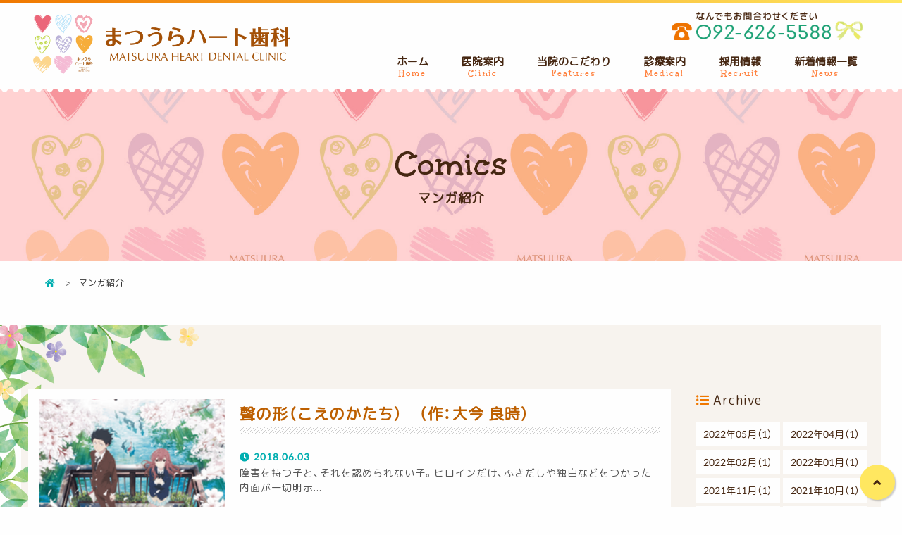

--- FILE ---
content_type: text/html; charset=UTF-8
request_url: https://www.heart-dental.net/entry_list.php?d=2018-06
body_size: 3797
content:
<!DOCTYPE html>
<html lang="ja">

<head>
 <meta charset="UTF-8">
 <title>月別アーカイブ - マンガ紹介|【公式】まつうらハート歯科｜日曜日診療・福岡市東区の歯科医院・医療法人とりごえ会運営</title>
 <meta name="Description" content="月別アーカイブ-マンガ紹介|福岡市東区原田のまつうらハート歯科は医療法人とりごえ会が運営する歯科医院です。土曜日・日曜日の診療もおこなっており、自分の家族に行うようなきめ細やかで丁寧な歯科診療に取り組んでおります。">
 <!-- <meta name="viewport" content="width=1100, maximum-scale=1.0, user-scalable=yes">-->
 <meta name="viewport" content="width=device-width, initial-scale=1, minimum-SCALE=1">
 <meta name="format-detection" content="telephone=no">
 <meta http-equiv="X-UA-Compatible" content="IE=edge">
 <link rel="shortcut icon" href="img/favicon.ico">
 <link rel="stylesheet" href="css/reset.css?1769382114">
 <link rel="stylesheet" href="css/common.css?1769382114">
 <link rel="stylesheet" href="css/basis.css?1769382114">
 <link rel="stylesheet" href="css/smartphone.css?1769382114">
 <link rel="stylesheet" href="https://cdn.jsdelivr.net/npm/yakuhanjp@3.0.0/dist/css/yakuhanjp.min.css" media="print" onload="this.media='all'">
 <link href="https://fonts.googleapis.com/css?family=Lato&text=0123456789" rel="stylesheet" media="print" onload="this.media='all'">
 <link href="https://fonts.googleapis.com/css2?&family=Unkempt:wght@700&family=M+PLUS+Rounded+1c&display=swap" rel="stylesheet" media="print" onload="this.media='all'">
 <link rel="stylesheet" href="https://use.fontawesome.com/releases/v5.9.0/css/all.css" integrity="sha384-i1LQnF23gykqWXg6jxC2ZbCbUMxyw5gLZY6UiUS98LYV5unm8GWmfkIS6jqJfb4E" crossorigin="anonymous">
</head>

<body id="top">
 <div id="wrapper">
  <header>
 <div id="l-header">
  <div class="inner">
   <h1 id="logo"><a href="./"><img src="img/logo.png?1769382114" alt="福岡市東区原田のまつうらハート歯科は医療法人とりごえ会が運営する土曜日・日曜日診療もおこなう歯科医院です"></a></h1>
   <div class="header-right">
    <div class="header-right_contact">
     <p><a href="tel:092-626-5588"><img src="img/tel.png?1769382114" alt="ご予約・ご相談はお気軽に
TEL 092-626-5588" width="280"></a></p>

    </div>
    <nav id="header_nav">
     <ul class="globalNav">
      <li><a href="./">ホーム<span>Home</span></a></li>
      <li><a href="clinic.php">医院案内<span>Clinic</span></a></li>
      <li><a href="features.php">当院のこだわり<span>Features</span></a></li>
      <li><a href="medical.php">診療案内<span>Medical</span></a></li>
      <li><a href="recruit.php">採用情報<span>Recruit</span> </a></li>
            <li><a href="news.php">新着情報一覧<span>News</span> </a></li>
     </ul>
    </nav>
   </div>
  </div>

 </div>
</header>
<div class="sp_nav">
 <div class="menu-btn" id="js__btn">
  <span data-txt-open="M" data-txt-close="C"></span>
  <span data-txt-open="E" data-txt-close="L"></span>
  <span data-txt-open="N" data-txt-close="O"></span>
  <span data-txt-open="U" data-txt-close="S"></span>
  <span data-txt-close="E"></span>
 </div>
 <nav class="menu" id="js__nav">
 </nav>
</div>  <div class="page-title">
   <div class="inner">

    <h2 class="page-lead"><span>Comics</span>マンガ紹介</h2>

   </div>
  </div>
  <ol class="breadcrumb">
   <li><a href="./" class="home"><span class="fas fa-home"></span></a></li>
   <li>マンガ紹介</li>
  </ol>
  <div class="deco">
  <section class="bg-maru1">
   <div class="single">

    <div class="clearfix">
     <div id="main2">
      
 <ul class="blog-list-pt2">
       <li>
        <a href="entry.php?eid=67095">
         <figure class="blog-img2">
          <img src="https://ros-cms-data.s3.ap-northeast-1.amazonaws.com/_file/8842/s/7df9493baf.png">
         </figure>
         <div class="blog-detail2">
          <p class="title-lead"> 聲の形（こえのかたち）　（作：大今 良時）</p>
          <time class="blog-date">2018.06.03</time>
          <div class="blog-txt">
障害を持つ子と、それを認められない子。ヒロインだけ、ふきだしや独白などをつかった内面が一切明示...</div>
         </div>
        </a>
       </li>

      </ul>


     </div>
     <div id="side">
      <p class="mtitle_category">Archive</p>
      <div class="blog-month">
       <ul><li><a href="entry_list.php?d=2022-05">2022年05月（1）</a></li><li><a href="entry_list.php?d=2022-04">2022年04月（1）</a></li><li><a href="entry_list.php?d=2022-02">2022年02月（1）</a></li><li><a href="entry_list.php?d=2022-01">2022年01月（1）</a></li><li><a href="entry_list.php?d=2021-11">2021年11月（1）</a></li><li><a href="entry_list.php?d=2021-10">2021年10月（1）</a></li><li><a href="entry_list.php?d=2021-09">2021年09月（1）</a></li><li><a href="entry_list.php?d=2021-08">2021年08月（1）</a></li><li><a href="entry_list.php?d=2021-07">2021年07月（1）</a></li><li><a href="entry_list.php?d=2021-05">2021年05月（1）</a></li><li><a href="entry_list.php?d=2021-03">2021年03月（1）</a></li><li><a href="entry_list.php?d=2021-02">2021年02月（1）</a></li><li><a href="entry_list.php?d=2021-01">2021年01月（1）</a></li><li><a href="entry_list.php?d=2020-12">2020年12月（1）</a></li><li><a href="entry_list.php?d=2020-11">2020年11月（1）</a></li><li><a href="entry_list.php?d=2020-10">2020年10月（1）</a></li><li><a href="entry_list.php?d=2020-09">2020年09月（1）</a></li><li><a href="entry_list.php?d=2020-08">2020年08月（1）</a></li><li><a href="entry_list.php?d=2020-07">2020年07月（1）</a></li><li><a href="entry_list.php?d=2020-06">2020年06月（1）</a></li><li><a href="entry_list.php?d=2020-02">2020年02月（1）</a></li><li><a href="entry_list.php?d=2020-01">2020年01月（1）</a></li><li><a href="entry_list.php?d=2019-12">2019年12月（1）</a></li><li><a href="entry_list.php?d=2019-11">2019年11月（1）</a></li><li><a href="entry_list.php?d=2019-10">2019年10月（1）</a></li><li><a href="entry_list.php?d=2019-09">2019年09月（1）</a></li><li><a href="entry_list.php?d=2019-08">2019年08月（1）</a></li><li><a href="entry_list.php?d=2019-07">2019年07月（1）</a></li><li><a href="entry_list.php?d=2019-06">2019年06月（1）</a></li><li><a href="entry_list.php?d=2019-04">2019年04月（1）</a></li><li><a href="entry_list.php?d=2019-03">2019年03月（1）</a></li><li><a href="entry_list.php?d=2019-02">2019年02月（1）</a></li><li><a href="entry_list.php?d=2019-01">2019年01月（1）</a></li><li><a href="entry_list.php?d=2018-12">2018年12月（1）</a></li><li><a href="entry_list.php?d=2018-11">2018年11月（1）</a></li><li><a href="entry_list.php?d=2018-10">2018年10月（1）</a></li><li><a href="entry_list.php?d=2018-09">2018年09月（1）</a></li><li><a href="entry_list.php?d=2018-08">2018年08月（1）</a></li><li><a href="entry_list.php?d=2018-07">2018年07月（1）</a></li><li><a href="entry_list.php?d=2018-06">2018年06月（1）</a></li><li><a href="entry_list.php?d=2018-05">2018年05月（1）</a></li><li><a href="entry_list.php?d=2018-04">2018年04月（1）</a></li><li><a href="entry_list.php?d=2018-03">2018年03月（1）</a></li><li><a href="entry_list.php?d=2018-02">2018年02月（1）</a></li><li><a href="entry_list.php?d=2018-01">2018年01月（1）</a></li><li><a href="entry_list.php?d=2017-12">2017年12月（1）</a></li><li><a href="entry_list.php?d=2017-11">2017年11月（1）</a></li><li><a href="entry_list.php?d=2017-10">2017年10月（1）</a></li><li><a href="entry_list.php?d=2017-09">2017年09月（1）</a></li><li><a href="entry_list.php?d=2017-08">2017年08月（1）</a></li><li><a href="entry_list.php?d=2017-07">2017年07月（1）</a></li><li><a href="entry_list.php?d=2017-06">2017年06月（1）</a></li><li><a href="entry_list.php?d=2017-05">2017年05月（1）</a></li><li><a href="entry_list.php?d=2017-04">2017年04月（1）</a></li><li><a href="entry_list.php?d=2017-03">2017年03月（1）</a></li><li><a href="entry_list.php?d=2017-02">2017年02月（1）</a></li><li><a href="entry_list.php?d=2017-01">2017年01月（1）</a></li><li><a href="entry_list.php?d=2016-12">2016年12月（1）</a></li><li><a href="entry_list.php?d=2016-11">2016年11月（1）</a></li><li><a href="entry_list.php?d=2016-10">2016年10月（1）</a></li><li><a href="entry_list.php?d=2016-09">2016年09月（1）</a></li><li><a href="entry_list.php?d=2016-08">2016年08月（1）</a></li><li><a href="entry_list.php?d=2016-07">2016年07月（1）</a></li><li><a href="entry_list.php?d=2016-06">2016年06月（1）</a></li><li><a href="entry_list.php?d=2016-05">2016年05月（1）</a></li><li><a href="entry_list.php?d=2016-04">2016年04月（1）</a></li></ul>      </div>
     </div>
    </div>
   </div>
  </section>
 </div>
 </div>
 <div id="page-top"><a href="#top"><i class="fas fa-angle-up"></i></a> </div>
<div id="js-loader" class="loader"></div>
<footer>
 <div id="l-footer">
  <div class="inner">
   <p class="mtitle"><span>Contact</span>お問い合わせ</p>

   <div class="footer-box">

    <div class="contact_wrap">
     <div class="contact_left ">
      <h2 class="mtitle2">
       <span>Timetable</span>診療案内
      </h2>
      <p class="tcenter b-m5"><img src="img/tel.png?1769382114" alt=""></p>
      <p class="b-m10 tcenter"> 
       土曜・日曜は、朝9時から診療しています。<br>休診日は木曜・金曜・祝日です。 </p>
      <table class="timetable b-m20">
       <tbody>
        <tr>
         <th>
          <p>診療時間</p>
         </th>
         <td>
          <p>月</p>
         </td>
         <td>
          <p>火</p>
         </td>
         <td>
          <p>水</p>
         </td>
         <td>
          <p>木</p>
         </td>
         <td>
          <p>金</p>
         </td>
         <td>
          <p>土</p>
         </td>
         <td>
          <p>日</p>
         </td>
         <td>
          <p>祝</p>
         </td>
        </tr>
        <tr>
         <th>
          <p class="circle">10:00～<br class="spbr">13:00</p>
         </th>
         <td>
          <p class="circle">●</p>
         </td>
         <td>
          <p class="circle">●</p>
         </td>

         <td>
          <p class="circle">●</p>
         </td>
         <td rowspan="2" class="off-td">
          <p class="day-off"> 休
          </p>
         </td>
         <td rowspan="2" class="off-td">
          <p class="day-off"> 休
          </p>
         </td>
         <td>
         <p class="time-txt red bold">
           9:00～</p>
          <p class="circle">●</p>
          
         </td>
         <td>
         <p class="time-txt red bold">
           9:00～</p>
          <p class="circle">●</p>
         
         </td>
         <td rowspan="2" class="off-td">
          <p class="day-off"> 休
          </p>
         </td>
        </tr>
        <tr>
         <th>
          <p class="time-txt">14:00～<br class="spbr">18:00</p>
         </th>
         <td>
          <p class="circle">●</p>
         </td>
         <td>
          <p class="circle">●</p>
         </td>
         <td>
          <p class="circle">●</p>
         </td>


         <td>
          <p class="circle">●</p>
          <p class="time-txt  red bold">

           ～19:00</p>
         </td>
         <td>
          <p class="triangle">▲</p>
          <p class="time-txt">
           ～17:00</p>
         </td>
        </tr>
       </tbody>
      </table>

     </div>
     <div class="contact_right">
      <h2 class="mtitle2">
       <span>Access Map</span>アクセスマップ
      </h2>
      <p class="b-m10">
      <iframe src="https://www.google.com/maps/embed?pb=!1m18!1m12!1m3!1d3322.380510387792!2d130.4347447155207!3d33.62137458072535!2m3!1f0!2f0!3f0!3m2!1i1024!2i768!4f13.1!3m3!1m2!1s0x35418fb672a3f789%3A0x9d5f4fe2c1ba7cd!2z5Yy755mC5rOV5Lq644Go44KK44GU44GI5LyaIOOBvuOBpOOBhuOCieODj-ODvOODiOatr-enkQ!5e0!3m2!1sja!2sjp!4v1591774528724!5m2!1sja!2sjp" width="100%" height="300" frameborder="0" style="border:0;" allowfullscreen="" aria-hidden="false" tabindex="0"></iframe>
      
      </p>
      <p class="bold">交通手段</p>
      徒歩：JR「箱崎」駅から徒歩11分<br>
      バス：JR箱崎駅から72 74 75番のバス <br class="spbr">「松島１丁目」バス停 下車徒歩2分<br>
      お車：県道21号線沿い、<br class="spbr">吉野家福岡原田店さまのお向かいです。<br class="spbr">駐車場5台完備
     </div>
    </div>
   </div>

   <nav class="footer_navi">
   </nav>
   <!-- <p class="flogo b-m5"><a href="./"><img src="img/logo.png?1769382114" alt="まつうらハート歯科"></a></p> -->
   <p class="address">
    〒812-0063  <br class="spbr">福岡県福岡市東区原田3-6-7<br>
    TEL:092-626-5588   </p>
   <p class="copyright tcenter"><small>Copyright &copy; まつうらハート歯科.All Rights Reserved.</small></p>
  </div>
 </div>
</footer>
<div id="sp_btn">
 <ul>
  <li><a href="tel:092-626-5588"><i class="fas fa-phone"></i><span>TEL</span></a></li>
  <li><a href="https://maps.app.goo.gl/YMRVHnVi5T9v3ZxJ8" target="_blank" rel="noopner"><i class="fas fa-map-marked-alt"></i><span>MAP</span></a></li>
 </ul>
</div> <script src="https://ajax.googleapis.com/ajax/libs/jquery/1/jquery.min.js"></script>
 <script src="js/basis.js?1769382114"></script>
 <script src="https://cdnjs.cloudflare.com/ajax/libs/object-fit-images/3.2.3/ofi.js"></script>
 <script>
  objectFitImages();
 </script>
</body>

</html>

--- FILE ---
content_type: text/css
request_url: https://www.heart-dental.net/css/common.css?1769382114
body_size: 1810
content:
.none{display:none}.block{display:block}.clear{clear:both}.clearfix{_display:inline-block}.clearfix:after{content:".";display:block;height:0px;clear:both;visibility:hidden}.fleft0{float:left;display:inline;text-align:center}.fleft1{float:left;display:inline;margin-right:10px;margin-bottom:10px;text-align:center}.fleft2{float:left;display:inline;margin-right:30px;margin-bottom:20px;text-align:center}.fright0{float:right;display:inline;text-align:center}.fright1{float:right;display:inline;margin-left:10px;margin-bottom:10px;text-align:center}.fright2{float:right;display:inline;margin-left:20px;text-align:center}.m5{margin:5px}.m10{margin:10px}.m15{margin:15px}.m20{margin:20px}.m30{margin:30px}.m40{margin:40px}.m50{margin:50px}.m75{margin:75px}.m100{margin:100px}.t-m5{margin-top:5px}.t-m10{margin-top:10px}.t-m15{margin-top:15px}.t-m20{margin-top:20px}.t-m30{margin-top:30px}.t-m40{margin-top:40px}.t-m50{margin-top:50px}.t-m75{margin-top:75px}.t-m100{margin-top:100px}.b-m5{margin-bottom:5px}.b-m10{margin-bottom:10px}.b-m15{margin-bottom:15px}.b-m20{margin-bottom:20px}.b-m30{margin-bottom:30px}.b-m40{margin-bottom:40px}.b-m50{margin-bottom:50px}.b-m75{margin-bottom:75px}.b-m100{margin-bottom:100px}.l-m5{margin-left:5px}.l-m10{margin-left:10px}.l-m15{margin-left:15px}.l-m20{margin-left:20px}.l-m30{margin-left:30px}.l-m40{margin-left:40px}.l-m50{margin-left:50px}.l-m70{margin-left:70px}.l-m75{margin-left:75px}.l-m100{margin-left:100px}.r-m5{margin-right:5px}.r-m10{margin-right:10px}.r-m15{margin-right:15px}.r-m20{margin-right:20px}.r-m30{margin-right:30px}.r-m40{margin-right:40px}.r-m50{margin-right:50px}.r-m75{margin-right:75px}.r-m100{margin-right:100px}.h-m5{margin-top:5px;margin-bottom:5px}.h-m10{margin-top:10px;margin-bottom:10px}.h-m15{margin-top:15px;margin-bottom:15px}.h-m20{margin-top:20px;margin-bottom:20px}.h-m30{margin-top:30px;margin-bottom:30px}.h-m40{margin-top:40px;margin-bottom:40px}.h-m50{margin-top:50px;margin-bottom:50px}.w-m5{margin-left:5px;margin-right:5px}.w-m10{margin-left:10px;margin-right:10px}.w-m15{margin-left:15px;margin-right:15px}.w-m20{margin-left:20px;margin-right:20px}.w-m30{margin-left:30px;margin-right:30px}.w-m40{margin-left:40px;margin-right:40px}.w-m50{margin-left:50px;margin-right:50px}.p5{padding:5px}.p10{padding:10px}.p15{padding:15px}.p20{padding:20px}.p30{padding:30px}.p40{padding:40px}.p50{padding:50px}.p75{padding:75px}.p100{padding:100px}.t-p5{padding-top:5px}.t-p10{padding-top:10px}.t-p15{padding-top:15px}.t-p20{padding-top:20px}.t-p30{padding-top:30px}.t-p40{padding-top:40px}.t-p50{padding-top:50px}.t-p75{padding-top:75px}.t-p100{padding-top:100px}.b-p5{padding-bottom:5px}.b-p10{padding-bottom:10px}.b-p15{padding-bottom:15px}.b-p20{padding-bottom:20px}.b-p30{padding-bottom:30px}.b-p40{padding-bottom:40px}.b-p50{padding-bottom:50px}.b-p75{padding-bottom:75px}.b-p100{padding-bottom:100px}.l-p5{padding-left:5px}.l-p10{padding-left:10px}.l-p15{padding-left:15px}.l-p20{padding-left:20px}.l-p30{padding-left:30px}.l-p40{padding-left:40px}.l-p50{padding-left:50px}.l-p60{padding-left:60px}.l-p65{padding-left:65px}.l-p70{padding-left:70px}.l-p75{padding-left:75px}.l-p100{padding-left:100px}.r-p5{padding-right:5px}.r-p10{padding-right:10px}.r-p15{padding-right:15px}.r-p20{padding-right:20px}.r-p30{padding-right:30px}.r-p40{padding-right:40px}.r-p50{padding-right:50px}.r-p75{padding-right:75px}.r-p100{padding-right:100px}.h-p5{padding-top:5px;padding-bottom:5px}.h-p10{padding-top:10px;padding-bottom:10px}.h-p15{padding-top:15px;padding-bottom:15px}.h-p20{padding-top:20px;padding-bottom:20px}.h-p30{padding-top:30px;padding-bottom:30px}.h-p40{padding-top:40px;padding-bottom:40px}.h-p50{padding-top:50px;padding-bottom:50px}.h-p75{padding-top:75px;padding-bottom:75px}.h-p100{padding-top:100px;padding-bottom:100px}.w-p5{padding-left:5px;padding-right:5px}.w-p10{padding-left:10px;padding-right:10px}.w-p15{padding-left:15px;padding-right:15px}.w-p20{padding-left:20px;padding-right:20px}.w-p30{padding-left:30px;padding-right:30px}.w-p40{padding-left:40px;padding-right:40px}.w-p50{padding-left:50px;padding-right:50px}.w-p75{padding-left:75px;padding-right:75px}.w-p100{padding-left:100px;padding-right:100px}.tcenter{text-align:center}.tright{text-align:right}.tleft{text-align:left}.ttext{text-indent:1em;text-align:justify}.tkome{padding-left:1em;text-indent:-1em}.tinline{display:inline-block}.toverflow{overflow:hidden;zoom:1}.scroll{height:250px;overflow-y:scroll}.orange{color:#FF6600}.red{color:#FF0000}.blue{color:#0068b7}.green{color:#448f42}.green2{color:#80c269}.skyblue{color:#029fe6}.magenta{color:#663366}.white{color:#FFF}.pink{color:#ff8ec0}.darkpink{color:#9E005D}.black{color:#000000}.yellow{color:#fff45c}.f-s8{font-size:8px}.f-s10{font-size:10px}.f-s11{font-size:11px}.f-s12{font-size:12px}.f-s13{font-size:13px}.f-s14{font-size:14px}.f-s15{font-size:15px}.f-s16{font-size:16px}.f-s18{font-size:18px}.f-s20{font-size:20px}.f-s22{font-size:22px}.f-s24{font-size:24px}.marker-c{background:-webkit-gradient(linear, left top, left bottom, color-stop(70%, transparent), color-stop(0%, #a8d8fa));background:linear-gradient(transparent 70%, #a8d8fa 0%);z-index:0}.marker-m{background:-webkit-gradient(linear, left top, left bottom, color-stop(70%, transparent), color-stop(0%, #ff7c81));background:linear-gradient(transparent 70%, #ff7c81 0%);z-index:0}.marker-y{background:#fef36c;padding:0 5px;z-index:0}.marker-k{background:-webkit-gradient(linear, left top, left bottom, color-stop(70%, transparent), color-stop(0%, #ccc));background:linear-gradient(transparent 70%, #ccc 0%);z-index:0}.marker-p{background:-webkit-gradient(linear, left top, left bottom, color-stop(70%, transparent), color-stop(0%, #ffd0e1));background:linear-gradient(transparent 70%, #ffd0e1 0%);z-index:0}.bg-orange{background-color:#ffefd6}.bg-red{background-color:#FF0000}.bg-blue{background-color:#0068b7}.bg-green{background-color:rgba(240,120,0,0.5)}.bg-skyblue{background-color:#029fe6}.bg-magenta{background-color:#663366}.bg-yellow{background-color:#fffdde}.bg-white{background-color:#FFF}.bg-pink{background-color:#ff8ec0}.bg-darkpink{background-color:#9E005D}.bg-black{background-color:#000000}.bg-111{background-color:#111}.bg-222{background-color:#222}.bg-333{background-color:#333}.bg-aaa{background-color:#aaa}.bg-bbb{background-color:#bbb}.bg-ccc{background-color:#ccc}.bg-ddd{background-color:#ddd}.bg-eee{background-color:#eee}.link li{margin-bottom:10px}.link li img{width:100%;height:auto}.flink0,.flink1,.flink2{width:100%;margin:10px 0}.flink0 ul{margin-right:-11px}.flink1 ul{margin-right:-11px;margin-bottom:-10px}.flink2 ul{margin-right:-21px;margin-bottom:-20px}.flink0 li{float:left}.flink1 li{float:left;margin-right:10px;margin-bottom:10px}.flink2 li{float:left;margin-right:20px;margin-bottom:20px}.img-r{border-radius:10px}.img-maru{border-radius:1000px}.img-b{border:3px solid #f5f1ea}.img-sd{border:3px solid #fff;-webkit-box-shadow:rgba(0,0,0,0.1) 1px 1px 3px 0;box-shadow:rgba(0,0,0,0.1) 1px 1px 3px 0}.img-frame{position:relative;z-index:0}.img-frame:after{position:absolute;display:block;content:"";top:0;left:0;width:100%;height:100%;-webkit-box-shadow:0 4px 10px rgba(0,0,0,0.3);box-shadow:0 4px 10px rgba(0,0,0,0.3);-webkit-transform:rotate(3deg);transform:rotate(3deg);background:#fff;z-index:-1}.blinking{-webkit-animation:blink 1.5s ease-in-out infinite alternate;animation:blink 1.5s ease-in-out infinite alternate}@-webkit-keyframes blink{0%{opacity:0}100%{opacity:1}}@keyframes blink{0%{opacity:0}100%{opacity:1}}hr{clear:both;border:0;height:0;border-top:1px solid rgba(0,0,0,0.1);border-bottom:1px solid rgba(255,255,255,0.3)}.hr-gd{border:0;height:1px;background-image:-o-linear-gradient(left, rgba(0,0,0,0), rgba(0,0,0,0.75), rgba(0,0,0,0))}.hr-shadow{height:12px;border:0;-webkit-box-shadow:inset 0 12px 12px -12px rgba(0,0,0,0.5);box-shadow:inset 0 12px 12px -12px rgba(0,0,0,0.5)}.fontAwesome{font-family:'FontAwesome'}.a000:before{font-family:'FontAwesome';content:"\f0a9"}.scrollbar{min-height:100px;max-height:350px;overflow-y:scroll;overflow-x:hidden}.scrollbar.scroll_blog{max-height:350px}.scrollbar::-webkit-scrollbar{overflow:hidden;width:1px;background:#fafafa}.scrollbar::-webkit-scrollbar:horizontal{height:1px}.scrollbar::-webkit-scrollbar-button{display:none}.scrollbar::-webkit-scrollbar-piece{background:#eee}.scrollbar::-webkit-scrollbar-piece:start{background:#eee}.scrollbar::-webkit-scrollbar-thumb,.scrollbar::-webkit-scrollbar-corner{background:#333}.scrollbar.policy{max-height:400px}
/*# sourceMappingURL=common.css.map */

--- FILE ---
content_type: text/css
request_url: https://www.heart-dental.net/css/basis.css?1769382114
body_size: 13702
content:
body {
    color: #462712;
    font-family: "YakuHanJP", Lato, "HG丸ｺﾞｼｯｸM-PRO", "HGMaruGothicMPRO", "M PLUS Rounded 1c", sans-serif, "Hiragino Kaku Gothic ProN", "メイリオ", Meiryo, "ＭＳ Ｐゴシック", "MS PGothic", sans-serif;
    font-size: 1.5rem;
    line-height: 1.8;
    -webkit-font-smoothing: antialiased;
    min-height: 100vh;
    overflow-x: hidden;
    position: relative;
    letter-spacing: 0.1rem;
    background: #fefefe
}

a {
    color: #bd5f00;
    text-decoration: none;
    -webkit-transition: all 0.3s ease;
    transition: all 0.3s ease;
    cursor: pointer
}

img {
    max-width: 100%;
    height: auto
}

.bold {
    font-weight: bold
}

h2,
h3 {
    line-height: 1.4;
    font-weight: 400
}

.mincho {
    font-family: "YakuHanMP", Lato, "游明朝 Medium", "Yu Mincho", YuMincho, "Hiragino Mincho ProN", HGS明朝E, serif
}

#wrapper {
    overflow: hidden
}

@-webkit-keyframes view-zoomin {
    0% {
        opacity: 0;
        -webkit-transform: scale(0.95);
        transform: scale(0.95)
    }

    100% {
        opacity: 1;
        -webkit-transform: scale(1);
        transform: scale(1)
    }
}

@keyframes view-zoomin {
    0% {
        opacity: 0;
        -webkit-transform: scale(0.95);
        transform: scale(0.95)
    }

    100% {
        opacity: 1;
        -webkit-transform: scale(1);
        transform: scale(1)
    }
}

@-webkit-keyframes view-slideup {
    0% {
        opacity: 0;
        -webkit-transform: translate(0, 35px);
        transform: translate(0, 35px)
    }

    100% {
        opacity: 1;
        -webkit-transform: translate(0, 0);
        transform: translate(0, 0)
    }
}

@keyframes view-slideup {
    0% {
        opacity: 0;
        -webkit-transform: translate(0, 35px);
        transform: translate(0, 35px)
    }

    100% {
        opacity: 1;
        -webkit-transform: translate(0, 0);
        transform: translate(0, 0)
    }
}

.animation {
    opacity: 0
}

.slideup.on {
    opacity: 1;
    -webkit-animation: view-slideup 0.65s cubic-bezier(0.2, 1, 0.2, 1);
    animation: view-slideup 0.65s cubic-bezier(0.2, 1, 0.2, 1)
}

.zoomin.on {
    opacity: 1;
    -webkit-animation: view-zoomin 0.65s cubic-bezier(0.2, 1, 0.2, 1);
    animation: view-zoomin 0.65s cubic-bezier(0.2, 1, 0.2, 1)
}

.loader {
    -webkit-box-align: center;
    -ms-flex-align: center;
    align-items: center;
    background: #fdfdfd;
    bottom: 0;
    display: -webkit-box;
    display: -ms-flexbox;
    display: flex;
    -webkit-box-pack: center;
    -ms-flex-pack: center;
    justify-content: center;
    left: 0;
    position: fixed;
    right: 0;
    top: 0;
    z-index: 9999
}

.loader::after {
    -webkit-animation: loader 0.5s linear infinite;
    animation: loader 0.5s linear infinite;
    border: 1px solid #f07800;
    border-radius: 50%;
    border-right: 1px solid rgba(240, 120, 0, 0.2);
    border-top: 1px solid rgba(240, 120, 0, 0.2);
    content: "";
    height: 70px;
    width: 70px
}

.loader.off {
    display: none
}

@-webkit-keyframes loader {
    0% {
        -webkit-transform: rotate(0);
        transform: rotate(0)
    }

    100% {
        -webkit-transform: rotate(360deg);
        transform: rotate(360deg)
    }
}

@keyframes loader {
    0% {
        -webkit-transform: rotate(0);
        transform: rotate(0)
    }

    100% {
        -webkit-transform: rotate(360deg);
        transform: rotate(360deg)
    }
}

@-webkit-keyframes hd-scrolled {
    0% {
        opacity: 0;
        -webkit-transform: translate(0, -100%);
        transform: translate(0, -100%)
    }

    100% {
        opacity: 1;
        -webkit-transform: translate(0, 0);
        transform: translate(0, 0)
    }
}

@keyframes hd-scrolled {
    0% {
        opacity: 0;
        -webkit-transform: translate(0, -100%);
        transform: translate(0, -100%)
    }

    100% {
        opacity: 1;
        -webkit-transform: translate(0, 0);
        transform: translate(0, 0)
    }
}

#l-header {
    width: 100%;
    position: relative;
    z-index: 100;
    background: #fefefe;
    border-top: 4px solid;
    -o-border-image: linear-gradient(to right, #f07800 0%, #ffe760 100%);
    border-image: -webkit-gradient(linear, left top, right top, from(#f07800), to(#ffe760));
    border-image: linear-gradient(to right, #f07800 0%, #ffe760 100%);
    border-image-slice: 1
}

#l-header:before {
    position: absolute;
    content: "";
    left: 0;
    bottom: -10px;
    width: 100%;
    height: 10px;
    z-index: 20;
    background: url(../img/wave_01.png) repeat-x left bottom
}

#l-header .inner {
    max-width: 1200px;
    margin: 0 auto;
    min-width: 1024px;
    display: -webkit-box;
    display: -ms-flexbox;
    display: flex;
    -ms-flex-wrap: wrap;
    flex-wrap: wrap;
    -webkit-box-pack: justify;
    -ms-flex-pack: justify;
    justify-content: space-between;
    -webkit-box-align: center;
    -ms-flex-align: center;
    align-items: center;
    position: relative
}

@media all and (max-width: 896px) {
    #l-header .inner {
        min-width: initial
    }
}

#l-header.scrolled {
    width: 100%;
    position: fixed;
    -webkit-transition: all 0.4s ease-out;
    transition: all 0.4s ease-out;
    margin: auto;
    left: 0;
    top: 0
}

#logo {
    width: 380px;
    padding: 5px
}

@media all and (max-width: 1100px) {
    #logo {
        width: 300px
    }
}

.header-wrap {
    position: absolute;
    z-index: 500;
    left: 0;
    top: 0;
    padding: 20px 20px 30px;
    background: #f07800
}

@media all and (max-width: 896px) {
    .header-right {
        display: none
    }
}

.header-right_contact {
    position: relative;
    text-align: right;
    padding: 10px 10px 0 0
}

@media all and (max-width: 896px) {
    .header-right_contact {
        display: none
    }
}

.header-right_tel a,
.header-right_access a {
    display: block;
    padding: 6px 15px;
    border-radius: 40px;
    line-height: 1.4;
    text-align: center;
    color: #462712;
    border: 1px solid #462712;
    max-width: 350px;
    font-weight: 600;
    background: #ffe760
}

.header-right_tel a span,
.header-right_access a span {
    padding-right: 5px
}

.header-right_tel a:hover,
.header-right_access a:hover {
    -webkit-transition: background-color 0.2s ease-in;
    transition: background-color 0.2s ease-in;
    background: #00aeb0
}

.header-right_tel {
    margin-right: 10px
}

.header-right_tel a:before {
    font-family: "Font Awesome 5 Free";
    content: "\f879";
    font-weight: 700;
    margin-right: 5px
}

.header-right_mail a {
    display: block;
    width: 60px;
    height: 60px;
    position: relative;
    text-align: center;
    background: #fefefe;
    color: #462712;
    padding-top: 30px;
    border: 2px solid #e5dac7
}

.header-right_mail a:before {
    font-family: "Font Awesome 5 Free";
    content: "\f0e0";
    font-weight: 700;
    position: absolute;
    font-size: 2rem;
    top: 5px;
    left: 50%;
    -webkit-transform: translateX(-50%);
    transform: translateX(-50%)
}

.header-right_mail a:hover {
    color: #c1272d
}

.header-right_access a:before {
    font-family: "Font Awesome 5 Free";
    content: "\f3c5";
    font-weight: 700;
    margin-right: 5px
}

#header_nav {
    position: relative;
    width: 700px;
    margin-top: 10px
}

#header_nav ul {
    display: -webkit-box;
    display: -ms-flexbox;
    display: flex;
    -ms-flex-wrap: wrap;
    flex-wrap: wrap
}

#header_nav ul li {
    position: relative;
    -webkit-box-flex: 1;
    -ms-flex: 1 0 auto;
    flex: 1 0 auto;
    text-align: center
}

#header_nav ul li a {
    display: block;
    position: relative;
    line-height: 1.3;
    font-size: 1.5rem;
    color: #462712;
    text-align: center;
    font-weight: 700;
    letter-spacing: 0;
    padding: 8px 0
}

#header_nav ul li a span {
    display: block;
    color: #ff813e;
    font-size: 1.3rem;
    font-family: "Unkempt", cursive;
    font-weight: 700;
    letter-spacing: 0.2rem
}

#header_nav ul li a:hover,
#header_nav ul li a.active {
    color: #1e752d
}

#header_nav .dropdown {
    display: none;
    position: absolute;
    left: 0;
    top: 55px;
    z-index: 30;
    background: #f5f1ea
}

#header_nav .dropdown .dropdown-li {
    padding: 10px 10px;
    margin: 0 0 5px
}

#header_nav .dropdown .dropdown-li a {
    display: block;
    width: 160px;
    text-align: center;
    font-size: 1.5rem;
    padding: 10px 0;
    border-right: 0;
    color: #555;
    border-radius: 30px;
    background: #fff
}

#header_nav .dropdown .dropdown-li a:after {
    display: none
}

#header_nav .dropdown .dropdown-li a:hover {
    -webkit-transition: all 0.2s ease-in;
    transition: all 0.2s ease-in;
    color: #f07800
}

#page-top {
    position: fixed;
    bottom: 10px;
    right: 10px;
    z-index: 9999
}

#page-top a {
    display: block;
    background: #ffe760;
    -webkit-box-shadow: rgba(0, 0, 0, 0.2) 2px 2px 2px;
    box-shadow: rgba(0, 0, 0, 0.2) 2px 2px 2px;
    color: #462712;
    width: 50px;
    height: 50px;
    line-height: 50px;
    border-radius: 50%;
    font-size: 1.8rem;
    text-align: center
}

#page-top a:hover {
    opacity: 0.6
}

@media all and (max-width: 639px) {
    #page-top {
        bototm: 20px
    }
}

@-webkit-keyframes zoom-in {
    0% {
        -webkit-transform: scale(1);
        transform: scale(1)
    }

    100% {
        -webkit-transform: scale(1.2);
        transform: scale(1.2)
    }
}

@keyframes zoom-in {
    0% {
        -webkit-transform: scale(1);
        transform: scale(1)
    }

    100% {
        -webkit-transform: scale(1.2);
        transform: scale(1.2)
    }
}

.swiper-slide,
.swiper-container,
.swiper-wrapper {
    overflow: hidden
}

.swiper-slide {
    position: relative
}

.swiper-slide:before {
    position: absolute;
    width: 100%;
    height: 100%;
    content: "";
    right: 0;
    top: 0;
    background-position: center;
    background-size: cover;
    z-index: -1
}

.swiper-slide.slide1:before {
    background-image: url(../img/1.jpg)
}

@media all and (max-width: 639px) {
    .swiper-slide.slide1:before {
        background-image: url(../img/1_s.jpg)
    }
}

.swiper-slide.slide2:before {
    background-image: url(../img/2.jpg)
}

.swiper-slide.slide3:before {
    background-image: url(../img/3_2.jpg)
}

.slide-img {
    overflow: hidden;
    margin: 0 auto;
    width: 100%;
    height: 40vw;
    display: -webkit-box;
    display: -ms-flexbox;
    display: flex;
    -webkit-box-pack: center;
    -ms-flex-pack: center;
    justify-content: center;
    -webkit-box-align: center;
    -ms-flex-align: center;
    align-items: center
}

.slide-img img {
    width: 700px
}

@media all and (max-width: 1100px) {
    .slide-img {
        height: 50vw
    }
}

@media all and (max-width: 896px) {
    .slide-img img {
        width: 60%
    }
}

@media all and (max-width: 639px) {
    .slide-img {
        height: 40vh
    }

    .slide-img img {
        width: 80%
    }
}

#catch {
    z-index: 150;
    position: absolute;
    left: 50%;
    top: 50%;
    opacity: 0;
    width: 35%;
    -webkit-transform: translate(-50%, -50%);
    transform: translate(-50%, -50%);
    text-align: center
}

#catch.on {
    opacity: 1;
    -webkit-transition: 2s;
    transition: 2s
}

@media all and (max-width: 896px) {
    #catch {
        width: 60%
    }
}

.contact_lead {
    font-size: 1.3em;
    color: #462712;
    text-align: center
}

@media all and (max-width: 639px) {
    .contact_lead {
        font-size: 1em
    }
}

.contact_wrap {
    max-width: 1200px;
    margin: 0 auto;
    display: -webkit-box;
    display: -ms-flexbox;
    display: flex;
    -ms-flex-wrap: wrap;
    flex-wrap: wrap;
    -webkit-box-pack: center;
    -ms-flex-pack: center;
    justify-content: center
}

.contact_wrap .contact_left {
    width: 48%;
    padding: 0px 5px
}

.contact_wrap .contact_right {
    width: 48%
}

.contact_wrap .contact_left {
    margin-right: 4%
}

@media all and (max-width: 1100px) {
    .contact_wrap {
        width: 94%;
        -webkit-box-orient: vertical;
        -webkit-box-direction: normal;
        -ms-flex-direction: column;
        flex-direction: column
    }

    .contact_wrap .contact_left,
    .contact_wrap .contact_right {
        width: 100%;
        padding: 0;
        font-size: 0.9em;
        letter-spacing: 0
    }

    .contact_wrap .contact_left {
        margin-right: auto;
        margin-bottom: 20px;
        border-right: 0;
        padding-bottom: 15px
    }
}

.footer-txt {
    max-width: 400px;
    background: #fefefe;
    padding: 15px;
    margin: 0px auto
}

.footer-info {
    display: -webkit-box;
    display: -ms-flexbox;
    display: flex;
    -ms-flex-wrap: wrap;
    flex-wrap: wrap;
    -webkit-box-pack: justify;
    -ms-flex-pack: justify;
    justify-content: space-between;
    border-top: 2px solid #aaa;
    border-bottom: 2px solid #aaa
}

.footer-info dt,
.footer-info dd {
    padding: 3px
}

.footer-info dt:not(:last-of-type),
.footer-info dd:not(:last-of-type) {
    border-bottom: 1px solid #ccc
}

.footer-info dt {
    width: 90px
}

.footer-info dd {
    width: calc(100% - 100px)
}

.contact_bnr {
    margin: 10px auto 0
}

.contact_bnr>li .bnr_tel {
    background: transparent;
    white-space: nowrap;
    color: #f07800;
    font-size: 4rem;
    padding: 0 5px;
    width: auto
}

.contact_bnr>li .bnr_tel:before {
    font-family: "Font Awesome 5 Free";
    content: "\f095";
    font-weight: 700
}

.contact_bnr>li .bnr_tel:hover {
    color: #c1272d
}

@media all and (max-width: 639px) {
    .contact_bnr>li .bnr_tel {
        font-size: 2.7rem
    }
}

.contact_bnr>li .bnr_mobile {
    background: #f07800;
    border: 1px solid #bd5f00
}

.contact_bnr>li .bnr_mobile:before {
    font-family: "Font Awesome 5 Free";
    content: "\f3cd";
    font-weight: 700
}

.contact_bnr>li .bnr_mobile:hover {
    color: #47dbda
}

.contact_bnr>li .bnr_fax {
    background: #f5f1ea;
    border: 1px solid #aaa;
    color: #333
}

.contact_bnr>li .bnr_fax:before {
    font-family: "Font Awesome 5 Free";
    content: "\f1ac";
    font-weight: 700
}

.contact_bnr>li .bnr_mail {
    background: #f07800;
    color: #fefefe;
    border-radius: 35px
}

.contact_bnr>li .bnr_mail:before {
    font-family: "Font Awesome 5 Free";
    content: "\f0e0";
    font-weight: 700
}

.contact_bnr>li .bnr_mail:hover {
    background: #ff813e
}

.contact_bnr>li a,
.contact_bnr>li span {
    display: block;
    padding: 5px 15px;
    margin: 0 auto;
    color: #ffffff;
    font-size: 1.6rem;
    font-weight: bold;
    text-align: center;
    width: 260px
}

.contact_bnr>li a:before,
.contact_bnr>li span:before {
    margin-right: 5px
}

@media all and (max-width: 639px) {

    .contact_bnr>li a,
    .contact_bnr>li span {
        width: 270px;
        font-size: 1.5rem
    }
}

@media all and (max-width: 896px) {
    .contact_bnr>li {
        margin: 0 auto 10px
    }
}

#l-footer {
    position: relative
}

#l-footer:before {
    content: "";
    position: absolute;
    left: 0;
    bottom: 0;
    background: url(../img/footer-img.jpg) no-repeat center top/cover;
    width: 100%;
    height: 60%;
    z-index: -1;
    opacity: 0.5
}

@media all and (max-width: 896px) {
    #l-footer:before {
        height: 70%
    }
}

#l-footer .inner {
    max-width: 1300px;
    margin: 0 auto;
    padding-bottom: 30px
}

@media all and (max-width: 1100px) {
    #l-footer .inner {
        max-width: 900px
    }
}

@media all and (max-width: 896px) {
    #l-footer .inner {
        max-width: 90%
    }
}

#l-footer .footer-box {
    margin: 0 auto 0;
    padding: 25px 10px;
    background: #fefefe;
    position: relative;
    z-index: 5;
    overflow: hidden
}

@media all and (max-width: 639px) {
    #l-footer {
        font-size: 1.2rem
    }

    #l-footer .footer-box {
        padding: 30px 0px
    }
}

.footer-map {
    width: 100%;
    height: 300px
}

@media all and (max-width: 639px) {
    .footer-map {
        height: 220px
    }
}

.sns-list {
    display: -webkit-box;
    display: -ms-flexbox;
    display: flex;
    -ms-flex-wrap: wrap;
    flex-wrap: wrap;
    -webkit-box-pack: center;
    -ms-flex-pack: center;
    justify-content: center;
    margin-bottom: 10px
}

.sns-list li:not(:last-child) {
    margin-right: 5px
}

.sns-list li a {
    color: #fff;
    display: block;
    font-size: 1.5rem;
    text-align: center;
    position: relative;
    width: 40px;
    height: 40px;
    border-radius: 100%;
    line-height: 40px
}

.sns-list li a.fb {
    background-color: #1877f2
}

.flogo {
    width: 300px;
    text-align: center;
    margin: 0 auto 10px
}

@media all and (max-width: 639px) {
    .flogo {
        width: 90%
    }
}

.footer_navi {
    padding: 30px 0;
    margin: 0 auto
}

.footer_navi ul {
    margin: 0 auto;
    width: 1200px;
    display: -webkit-box;
    display: -ms-flexbox;
    display: flex;
    -ms-flex-wrap: wrap;
    flex-wrap: wrap
}

.footer_navi li {
    -webkit-box-flex: 1;
    -ms-flex: 1 0 auto;
    flex: 1 0 auto;
    text-align: center;
    margin: 0 0 4px;
    border-left: 1px dashed #462712
}

.footer_navi li:last-child {
    border-right: 1px dashed #462712
}

.footer_navi li a {
    color: #462712;
    font-size: 1.5rem;
    position: relative;
    font-weight: bold
}

.footer_navi li a span {
    display: none
}

.footer_navi li a:hover {
    color: #8a4500
}

.footer_navi li .dropdown {
    display: none
}

.column2 {
    display: -webkit-box;
    display: -ms-flexbox;
    display: flex;
    -webkit-box-pack: justify;
    -ms-flex-pack: justify;
    justify-content: space-between;
    -ms-flex-wrap: wrap;
    flex-wrap: wrap;
    -webkit-box-align: center;
    -ms-flex-align: center;
    align-items: center
}

.column2 .child1 {
    width: 35%
}

.column2 .child2 {
    width: 62%
}

@media all and (max-width: 896px) {

    .column2 .child1,
    .column2 .child2 {
        width: 100%;
        border: 0
    }
}

.address {
    text-align: center
}

.copyright {
    padding: 15px 0;
    font-size: 1.2rem
}

@media all and (max-width: 896px) {
    .copyright {
        padding-bottom: 55px
    }
}

@media all and (max-width: 639px) {
    .copyright {
        font-size: 12px
    }
}

.top-sec1 {
    position: relative;
    background: #a3d896
}

.top-sec1:before {
    position: absolute;
    content: "";
    left: 0;
    top: -140px;
    width: 100%;
    height: 140px;
    z-index: 20;
    background: url(../img/top-01.png) repeat-x center bottom/contain
}

@media all and (max-width: 896px) {
    .top-sec1:before {
        height: 80px;
        top: -80px;
        background-size: auto 80px
    }
}

@media all and (max-width: 639px) {
    .top-sec1:before {
        height: 40px;
        top: -40px;
        background-size: auto 40px
    }
}

.top-intro {
    position: relative;
    overflow: hidden
}

.top-intro:before {
    left: 0;
    top: 0;
    background: #f5f1ea url(../img/bg-intro.jpg) no-repeat right bottom/contain;
    opacity: 0.8;
    position: absolute;
    content: "";
    width: 100%;
    height: 100%;
    z-index: 1
}

.top-box {
    max-width: 60%;
    background: rgba(254, 254, 254, 0.8);
    padding: 60px 40px;
    position: relative;
    border-right: 4px solid rgba(240, 120, 0, 0.6);
    border-left: 4px solid rgba(240, 120, 0, 0.6);
    z-index: 5;
    margin: 0 0 0 15px;
    position: relative;
    font-weight: 700
}

@media all and (max-width: 896px) {
    .top-box {
        max-width: 70%;
        padding: 20px
    }
}

@media all and (max-width: 639px) {
    .top-box {
        max-width: 98%;
        margin: 0 auto;
        border: 0
    }
}

.top-intro_txt {
    margin-bottom: 20px;
    padding-left: 30px
}

.top-intro_txt p:not(:last-child) {
    margin-bottom: 15px
}

@media all and (max-width: 639px) {
    .top-intro_txt {
        padding: 0
    }
}

.top-info-wrap {
    max-width: 1600px;
    margin: 0 auto
}

.top-info-nav {
    max-width: 800px;
    margin: 0 auto
}

@media all and (max-width: 639px) {
    .top-info-nav {
        width: 95%
    }
}

.tab-panels {
    min-height: 600px
}

.tab-panels .tabs {
    display: -webkit-box;
    display: -ms-flexbox;
    display: flex;
    -ms-flex-wrap: wrap;
    flex-wrap: wrap;
    margin: 0 auto
}

.tab-panels .tabs>li {
    position: relative;
    width: 25%;
    color: #462712;
    padding: 5px;
    cursor: pointer
}

.tab-panels .tabs>li:hover,
.tab-panels .tabs>li.active {
    background: rgba(240, 120, 0, 0.5);
    color: #f07800;
    border-radius: 10px
}

@media all and (max-width: 639px) {
    .tab-panels .tabs>li {
        width: 50%
    }
}

.tab-panels .panel {
    background: #f5f1ea;
    padding: 15px;
    max-width: 1400px;
    margin: 20px auto 0
}

.tab-panels .panel .pages {
    display: none
}

.tab-panels .panel.active {
    display: block
}

@media all and (max-width: 639px) {
    .tab-panels .panel {
        max-width: 100%;
        padding: 10px;
        margin: 0 auto
    }
}

.top-sec2 {
    position: relative
}

.top-sec2:before {
    position: absolute;
    content: "";
    top: 0%;
    left: 50%;
    right: auto;
    bottom: auto;
    -webkit-transform: translateX(-50%);
    transform: translateX(-50%);
    width: 100%;
    height: 100%;
    background-image: -webkit-gradient(linear, left top, right top, from(#ffe760), to(#ff813e));
    background-image: linear-gradient(to right, #ffe760 0%, #ff813e 100%);
    opacity: 0.5
}

@media all and (max-width: 639px) {
    .top-sec2:before {
        background-image: -webkit-gradient(linear, left top, left bottom, from(#ffe760), to(#ff813e));
        background-image: linear-gradient(to bottom, #ffe760 0%, #ff813e 100%)
    }
}

.top-sec2-ttl {
    position: relative;
    z-index: 2
}

.top-btn01 {
    display: -webkit-box;
    display: -ms-flexbox;
    display: flex;
    -ms-flex-wrap: wrap;
    flex-wrap: wrap;
    max-width: 1400px;
    margin: 0 auto;
    -webkit-box-pack: justify;
    -ms-flex-pack: justify;
    justify-content: space-between;
    padding: 0 25px
}

.top-btn01 li {
    width: 31%;
    position: relative
}

.top-btn01 li a {
    display: block;
    text-align: center;
    position: absolute;
    z-index: 10;
    width: 100%;
    height: 100%;
    top: 0;
    left: 0
}

.top-btn01 li .morebtn {
    position: absolute;
    left: 50%;
    bottom: 0;
    -webkit-transform: translateX(-50%);
    transform: translateX(-50%);
    background: #462712;
    color: #fefefe;
    text-align: center;
    width: 200px;
    padding: 8px 0
}

.top-btn01 li .top-btn-title {
    position: relative;
    z-index: 3;
    background: url(../img/body_bg.png);
    margin: -40px auto 18px;
    width: 350px;
    font-size: 2rem;
    line-height: 1.3;
    text-align: center;
    padding: 15px;
    color: #f07800
}

.top-btn01 li .top-btn-title span {
    display: block;
    font-size: 1.4rem;
    color: #462712
}

.top-btn01 li .top-btn-img {
    position: relative;
    border-radius: 10px;
    width: 100%;
    -webkit-transition: -webkit-transform 0.2s ease-in-out;
    transition: -webkit-transform 0.2s ease-in-out;
    transition: transform 0.2s ease-in-out;
    transition: transform 0.2s ease-in-out, -webkit-transform 0.2s ease-in-out;
    -webkit-box-shadow: 0 0 8px rgba(70, 39, 18, 0.3);
    box-shadow: 0 0 8px rgba(70, 39, 18, 0.3)
}

.top-btn01 li .top-btn-txt {
    padding-bottom: 55px
}

.top-btn01 li:hover .top-btn-img {
    -webkit-transform: translateY(-20px);
    transform: translateY(-20px)
}

.top-btn01 li:hover .morebtn {
    background: #f07800
}

@media all and (max-width: 896px) {
    .top-btn01 {
        -ms-flex-pack: distribute;
        justify-content: space-around
    }

    .top-btn01 li {
        width: 60%;
        margin-bottom: 30px
    }
}

@media all and (max-width: 639px) {
    .top-btn01 li {
        padding: 0;
        width: 85%
    }

    .top-btn01 li .top-btn-title {
        font-size: 1.6rem;
        width: 260px
    }

    .top-btn01 li .top-btn-title span {
        font-size: 1.2rem
    }

    .top-btn01 li:first-of-type {
        margin-bottom: 30px
    }
}

.top-btn02 {
    display: -webkit-box;
    display: -ms-flexbox;
    display: flex;
    -ms-flex-wrap: wrap;
    flex-wrap: wrap;
    -webkit-box-pack: justify;
    -ms-flex-pack: justify;
    justify-content: space-between;
    max-width: 1500px;
    margin: 0 auto;
    padding: 0 15px
}

.top-btn02 li {
    width: 31%
}

.top-btn02 a {
    display: block;
    position: relative
}

.top-btn02 a:before {
    position: absolute;
    content: "";
    left: 0;
    top: 0;
    width: 100%;
    height: 100%;
    background: #000;
    border-radius: 15px 0 15px 0
}

.top-btn02 a .top-btn02-img {
    width: 100%;
    height: 240px;
    overflow: hidden;
    border-radius: 15px 0 15px 0
}

.top-btn02 a .top-btn02-img img {
    width: 100%;
    height: 100%;
    -o-object-fit: cover;
    object-fit: cover;
    font-family: "object-fit: cover;";
    opacity: 0.7;
    -webkit-transition: all 0.3s ease-in;
    transition: all 0.3s ease-in
}

.top-btn02 a .top-btn02-title {
    line-height: 1.5;
    position: absolute;
    z-index: 2;
    top: 20px;
    left: 20px;
    color: #fefefe;
    font-size: 3rem
}

.top-btn02 a .top-btn02-title span {
    font-family: "Unkempt", cursive;
    font-weight: 700;
    font-size: 2rem;
    color: #fefefe;
    display: block;
    border-bottom: 2px solid #fefefe;
    margin-bottom: 5px
}

.top-btn02 a:hover {
    -webkit-box-shadow: 0 6px 15px rgba(36, 37, 38, 0.1);
    box-shadow: 0 6px 15px rgba(36, 37, 38, 0.1)
}

.top-btn02 a:hover .top-btn02-img img {
    opacity: 1;
    -webkit-transform: scale(1.05);
    transform: scale(1.05)
}

@media all and (max-width: 639px) {
    .top-btn02 li {
        width: 90%;
        margin: 0 auto 25px
    }

    .top-btn02 a .top-btn02-title {
        font-size: 2rem
    }

    .top-btn02 a .top-btn02-title span {
        font-size: 2rem
    }
}

.news-box {
    padding: 15px;
    position: relative;
    z-index: 10;
    margin: 0 auto;
    display: -webkit-box;
    display: -ms-flexbox;
    display: flex;
    -webkit-box-align: start;
    -ms-flex-align: start;
    align-items: flex-start
}

@media all and (max-width: 639px) {
    .news-box {
        -webkit-box-orient: vertical;
        -webkit-box-direction: normal;
        -ms-flex-direction: column;
        flex-direction: column;
        margin: 0 auto 25px;
        width: 90%;
        padding: 10px
    }
}

.news-title {
    text-align: center;
    font-weight: bold;
    padding: 5px 20px;
    color: #fefefe
}

.news-title span {
    font-size: 3.5rem;
    display: block;
    font-family: "Unkempt", cursive;
    font-weight: 700
}

@media all and (max-width: 639px) {
    .news-title {
        padding: 5px 10px;
        width: 100%;
        font-size: 1.2rem
    }

    .news-title span {
        font-size: 2rem;
        margin-bottom: 0
    }
}

.news-right {
    -webkit-box-flex: 1;
    -ms-flex: 1;
    flex: 1;
    padding: 10px
}

@media all and (max-width: 639px) {
    .news-right {
        width: 100%;
        margin: 10px 0 0
    }
}

.greet-txt {
    letter-spacing: 0;
    line-height: 2;
    padding: 15px;
    font-weight: normal
}

.greet-wrap {
    background: url(../img/body_bg.png);
    padding: 30px;
    border-radius: 15px
}

.staff-name {
    font-size: 3rem;
    font-weight: 600;
    line-height: 1.3;
    border-bottom: 4px solid rgba(240, 120, 0, 0.7);
    margin-bottom: 20px;
    padding-bottom: 5px
}

.staff-name .upper {
    font-size: 1.7rem;
    color: #f07800;
    display: block
}

.staff-name .sub {
    padding-right: 15px;
    font-size: 1.8rem
}

@media all and (max-width: 639px) {
    .staff-name {
        font-size: 2.2rem;
        line-height: 1.4
    }

    .staff-name .upper {
        font-size: 1.2rem
    }

    .staff-name .sub {
        font-size: 1.5rem;
        display: block;
        padding-left: 0
    }
}

.profile-inline {
    margin-bottom: 15px
}

.profile-inline li {
    display: inline-block;
    padding: 5px 8px;
    background: #00aeb0;
    color: #fefefe;
    font-weight: 600;
    border-radius: 20px
}

.profile-inline li:not(:last-child) {
    margin-right: 8px
}

.anchor-list {
    display: -webkit-box;
    display: -ms-flexbox;
    display: flex;
    -ms-flex-wrap: wrap;
    flex-wrap: wrap;
    -webkit-box-pack: center;
    -ms-flex-pack: center;
    justify-content: center;
    margin-bottom: 30px;
    max-width: 600px;
    margin: 0 auto 35px
}

.anchor-list li {
    width: 100%;
    position: relative;
    background: rgba(0, 174, 176, 0.8)
}

.anchor-list li:not(last-child) {
    margin-bottom: 10px
}

.anchor-list li:before {
    position: absolute;
    font-family: "Font Awesome 5 Free";
    content: "\f107";
    font-weight: 700;
    left: 10px;
    top: 50%;
    -webkit-transform: translateY(-50%);
    transform: translateY(-50%);
    color: #fefefe;
    font-size: 2rem
}

.anchor-list li a {
    display: block;
    text-align: center;
    color: #462712;
    padding: 5px 5px 5px 25px
}

.lead-txt {
    color: #462712;
    font-size: 1.7rem;
    text-align: center;
    line-height: 1.4;
    margin-bottom: 15px
}

.lead-txt span {
    font-size: 3rem;
    font-family: "Unkempt", cursive;
    font-weight: 700;
    color: #f07800;
    margin-right: 2px
}

.fee {
    text-align: center;
    font-size: 1.1em;
    max-width: 500px;
    margin: 0 auto 25px;
    background: rgba(240, 120, 0, 0.2);
    padding-bottom: 5px
}

.fee .small {
    font-size: 1.4rem;
    color: #462712
}

@media all and (max-width: 639px) {
    .fee {
        font-size: inherit
    }

    .fee .small {
        font-size: 1.2rem
    }
}

.price {
    font-weight: bold;
    color: #f07800
}

.price.price2 {
    font-size: 2.5rem
}

@media all and (max-width: 639px) {
    .price.price2 {
        font-size: 1.9rem
    }
}

.course-title {
    text-align: center;
    font-size: 3rem;
    color: #241200;
    font-weight: 600;
    margin-bottom: 50px;
    position: relative;
    margin: -60px auto 50px
}

.course-title span {
    display: block;
    line-height: 1.4;
    font-size: 1.8rem;
    color: #8a4500
}

.course-title:before {
    position: absolute;
    content: "";
    top: auto;
    left: 50%;
    -webkit-transform: translateX(-50%);
    transform: translateX(-50%);
    bottom: -15px;
    z-index: 1;
    background: #f07800;
    width: 80px;
    height: 2px
}

@media all and (max-width: 639px) {
    .course-title {
        font-size: 2.2rem;
        margin-top: 0
    }
}

.course-list {
    display: -webkit-box;
    display: -ms-flexbox;
    display: flex;
    -ms-flex-wrap: wrap;
    flex-wrap: wrap
}

.course-list li {
    width: calc((100% / 3) - 2%);
    margin: 0 3% 15px 0;
    background: #f5f1ea;
    padding: 5px;
    color: #462712;
    font-size: 1.7rem;
    text-align: center;
    border-radius: 10px 0 10px 0;
    position: relative
}

.course-list li:after {
    position: absolute;
    right: -18px;
    font-family: "Font Awesome 5 Free";
    content: "\f105";
    font-weight: 700;
    color: #e5dac7;
    top: 50%;
    -webkit-transform: translateY(-50%);
    transform: translateY(-50%);
    z-index: 2;
    font-size: 2rem
}

.course-list li span {
    font-size: 1.4rem;
    display: block;
    line-height: 1.4;
    font-weight: 400
}

.course-list li:nth-child(3n) {
    margin-right: 0
}

.course-list li:nth-child(3n):after {
    display: none
}

@media all and (max-width: 639px) {
    .course-list li:nth-child(3n) {
        margin-right: auto
    }

    .course-list li:nth-child(3n):after {
        display: block
    }
}

@media all and (max-width: 639px) {
    .course-list li {
        width: 90%;
        margin: 0 auto 20px;
        font-size: 1.4rem;
        padding: 10px 5px
    }

    .course-list li span {
        font-size: 0.9em
    }

    .course-list li:after {
        content: "\f107";
        right: auto;
        left: 50%;
        top: auto;
        bottom: -30px;
        -webkit-transform: translateX(-50%);
        transform: translateX(-50%)
    }

    .course-list li:last-child:after {
        display: none
    }
}

.menu-title {
    font-size: 1.7rem;
    color: #bd5f00;
    border-top: 1px solid rgba(240, 120, 0, 0.5);
    border-bottom: 1px solid rgba(240, 120, 0, 0.5);
    padding-bottom: 3px;
    line-height: 1.5;
    padding: 8px 5px;
    margin-bottom: 5px;
    background: rgba(240, 120, 0, 0.2)
}

.menu-title span {
    font-size: 0.8em
}

.menu-title span.recommend {
    background: #8a4500;
    padding: 2px 5px;
    margin-right: 5px;
    color: #fefefe;
    letter-spacing: 0
}

@media all and (max-width: 639px) {
    .menu-title {
        font-size: 1.4rem
    }
}

.price2 {
    font-size: 1.8rem;
    color: #ff813e
}

@media all and (max-width: 639px) {
    .price2 {
        font-size: 1.5rem
    }
}

.menu-list {
    margin-bottom: 20px
}

.menu-list>li {
    display: -webkit-box;
    display: -ms-flexbox;
    display: flex;
    -webkit-box-align: center;
    -ms-flex-align: center;
    align-items: center;
    padding: 8px 4px
}

.menu-list>li p {
    display: inline-block;
    line-height: 1.4
}

.menu-list>li:before {
    background: radial-gradient(#ddd 30%, transparent 0) center center/8px 8px;
    content: "";
    display: inline-block;
    -webkit-box-flex: 1;
    -ms-flex: 1;
    flex: 1;
    height: 4px;
    margin: 0 1.2em
}

@media all and (max-width: 639px) {
    .menu-list>li:before {
        margin: 0 5px
    }
}

.menu-list>li .left {
    -webkit-box-ordinal-group: 0;
    -ms-flex-order: -1;
    order: -1;
    max-width: 60%
}

.single {
    max-width: 1200px;
    margin: 0 auto;
    padding: 90px 0;
    position: relative
}

@media all and (max-width: 1100px) {
    .single {
        width: 94%
    }
}

.single02 {
    margin: 0 auto;
    padding: 80px 0
}

.single03 {
    max-width: 1500px;
    margin: 0 auto;
    padding: 80px 0;
    position: relative
}

.single_new {
    max-width: 1500px;
    margin: 0 auto
}

.margin-top {
    margin-top: -80px
}

@media all and (max-width: 639px) {
    .margin-top {
        margin-top: -30px
    }
}

.lsingle,
.rsingle {
    width: 48.44%
}

.lsingle {
    float: left
}

.rsingle {
    float: right
}

.mbox {
    background: #fefefe;
    padding: 40px 30px;
    max-width: 1500px;
    margin-left: auto;
    margin-right: auto;
    position: relative;
    min-height: 350px;
    z-index: 2;
    margin-right: auto
}

.mbox.transparent {
    background: none
}

@media all and (max-width: 639px) {
    .mbox {
        padding: 15px
    }
}

.mbox2 {
    background: url(../img/bg-sand.png);
    margin-right: auto;
    margin-left: auto;
    max-width: 1500px;
    padding: 30px
}

@media all and (max-width: 639px) {
    .mbox2 {
        padding: 15px
    }
}

.container-box {
    max-width: 900px;
    margin-right: auto;
    margin-left: auto;
    position: relative
}

.recruit-box {
    background: url(../img/bg-sand.png);
    padding: 20px;
    border-radius: 15px;
    -webkit-box-shadow: 6px 6px 15px rgba(218, 192, 166, 0.3);
    box-shadow: 6px 6px 15px rgba(218, 192, 166, 0.3)
}

.bg-grid {
    background-image: -webkit-gradient(linear, left top, right top, color-stop(95%, transparent), color-stop(50%, rgba(204, 204, 204, 0.2)), to(rgba(204, 204, 204, 0.2))), -webkit-gradient(linear, left bottom, left top, color-stop(95%, transparent), color-stop(50%, rgba(204, 204, 204, 0.2)), to(rgba(204, 204, 204, 0.2)));
    background-image: linear-gradient(90deg, transparent 95%, rgba(204, 204, 204, 0.2) 50%, rgba(204, 204, 204, 0.2)), linear-gradient(0deg, transparent 95%, rgba(204, 204, 204, 0.2) 50%, rgba(204, 204, 204, 0.2));
    background-size: 20px 20px;
    background-repeat: repeat
}

.bg-map {
    background: url(../img/map.png) no-repeat right bottom
}

@media all and (max-width: 639px) {
    .bg-map {
        background-size: auto 200px;
        background-position: right top
    }
}

#main {
    float: left;
    width: 76%
}

@media all and (max-width: 896px) {
    #main {
        float: none;
        width: 100%
    }
}

#main2 {
    float: left;
    width: 76%
}

@media all and (max-width: 896px) {
    #main2 {
        float: none;
        width: 100%
    }
}

@media all and (max-width: 639px) {
    #main2 .mbox {
        background: #fefefe;
        padding: 5px
    }
}

#side {
    float: right;
    position: -webkit-sticky;
    position: sticky;
    right: 0;
    top: 0;
    width: 21%;
    z-index: 20;
    padding-right: 10px
}

@media all and (max-width: 896px) {
    #side {
        float: none;
        width: 100%;
        position: static;
        margin-top: 40px
    }
}

#col2-wrap {
    display: -webkit-box;
    display: -ms-flexbox;
    display: flex;
    -ms-flex-wrap: wrap;
    flex-wrap: wrap;
    -webkit-box-pack: justify;
    -ms-flex-pack: justify;
    justify-content: space-between;
    max-width: 1200px;
    margin: 0 auto
}

#col2-wrap #col2-main {
    width: 78%
}

@media all and (max-width: 896px) {
    #col2-wrap #col2-main {
        width: 100%;
        margin: 0 auto;
        -webkit-box-ordinal-group: 3;
        -ms-flex-order: 2;
        order: 2
    }
}

#col2-wrap #col2-side {
    width: 20%;
    padding: 60px 0 0
}

@media all and (max-width: 896px) {
    #col2-wrap #col2-side {
        width: 95%;
        margin: 0 auto 20px;
        padding-top: 30px
    }
}

.mtitle {
    margin-top: 30px;
    line-height: 1.5;
    font-weight: 600;
    margin-bottom: 40px;
    font-size: 3.2rem;
    position: relative;
    text-align: center;
    letter-spacing: 0.2rem
}

.mtitle:before {
    position: absolute;
    content: "";
    left: 50%;
    top: -35px;
    width: 96px;
    height: 30px;
    -webkit-transform: translate(-50%, 0);
    transform: translate(-50%, 0);
    background: url(../img/mtitle-back.png) no-repeat center/contain
}

.mtitle span {
    display: block;
    font-size: 2rem;
    font-family: "Unkempt", cursive;
    font-weight: 700;
    color: #f07800
}

.mtitle:after {
    position: absolute;
    content: "";
    left: 50%;
    bottom: -10px;
    height: 3px;
    width: 40px;
    -webkit-transform: translateX(-50%);
    transform: translateX(-50%);
    background: #bd5f00
}

.mtitle.white {
    color: #fff;
    text-shadow: 0 0 3px rgba(0, 0, 0, 0.2)
}

.mtitle.white span {
    color: #fff
}

.mtitle.center {
    text-align: center
}

.mtitle.center:after {
    left: 50%;
    -webkit-transform: translateX(-50%);
    transform: translateX(-50%)
}

.mtitle.mtitle_left {
    text-align: left
}

.mtitle.mtitle_left:after {
    left: 0;
    -webkit-transform: inherit;
    transform: inherit
}

@media all and (max-width: 639px) {
    .mtitle {
        font-size: 2rem;
        text-align: center
    }

    .mtitle span {
        font-size: 1.8rem;
        line-height: 1.1;
        margin-bottom: 0px
    }
}

.mtitle2 {
    font-size: 1.8rem;
    margin-bottom: 20px;
    padding: 5px;
    text-align: left;
    border-bottom: 3px solid;
    -o-border-image: linear-gradient(to right, rgba(240, 120, 0, 0.6) 0%, rgba(0, 174, 176, 0.5));
    border-image: -webkit-gradient(linear, left top, right top, from(rgba(240, 120, 0, 0.6)), to(rgba(0, 174, 176, 0.5)));
    border-image: linear-gradient(to right, rgba(240, 120, 0, 0.6) 0%, rgba(0, 174, 176, 0.5));
    border-image-slice: 1;
    line-height: 1.3;
    font-weight: 600
}

.mtitle2 span {
    font-size: 2rem;
    margin-right: 15px;
    color: #f07800;
    font-family: "Unkempt", cursive;
    font-weight: 700
}

@media all and (max-width: 639px) {
    .mtitle2 {
        font-size: 1.7rem
    }

    .mtitle2 span {
        font-size: 1.6rem;
        display: block
    }
}

.mtitle3 {
    font-size: 3rem;
    font-weight: bold;
    color: #f07800;
    display: block;
    text-align: center;
    margin-bottom: 20px
}

.mtitle3 span {
    font-size: 1.7rem;
    color: #462712;
    display: block
}

@media all and (max-width: 896px) {
    .mtitle3 {
        padding: 4px;
        font-size: 2rem
    }

    .mtitle3 span {
        border-bottom: 0;
        font-size: 1.5rem
    }
}

.mtitle-bll {
    font-size: 1.8rem;
    font-weight: bold;
    border-radius: 5px 5px 0 0;
    border-bottom: 3px solid #f8f3ee;
    position: relative;
    padding: 5px;
    padding-left: 20px;
    margin-bottom: 10px;
    line-height: 1.5;
    color: #8a4500
}

.mtitle-bll:before {
    font-family: "Font Awesome 5 Free";
    content: "\f105";
    font-weight: 700;
    position: absolute;
    left: 0;
    top: 50%;
    -webkit-transform: translateY(-50%);
    transform: translateY(-50%);
    color: #f07800
}

.mtitle-bll:after {
    position: absolute;
    content: "";
    display: block;
    bottom: -3px;
    width: 100px;
    height: 3px;
    left: 0;
    background: #f07800
}

@media all and (max-width: 639px) {
    .mtitle-bll {
        font-size: 1.4rem
    }
}

.mtitle4 {
    text-align: center;
    font-size: 2.6rem;
    line-height: 1.5;
    letter-spacing: 0.1rem
}

.mtitle4 span {
    position: relative;
    display: inline-block;
    min-width: 10%
}

.mtitle4 span:before,
.mtitle4 span:after {
    content: "";
    display: inline-block;
    position: absolute;
    top: 0;
    bottom: 0;
    margin: auto;
    width: 1px;
    height: 2rem;
    background-color: #f07800
}

.mtitle4 span:before {
    left: -11px;
    -webkit-transform: rotate(-20deg);
    transform: rotate(-20deg)
}

.mtitle4 span:after {
    right: -11px;
    -webkit-transform: rotate(20deg);
    transform: rotate(20deg)
}

.mtitle4.white span:before,
.mtitle4.white span:after {
    background-color: #ffe760
}

@media all and (max-width: 639px) {
    .mtitle4 {
        font-size: 2rem
    }
}

@media all and (max-width: 320px) {
    .mtitle4 span:before {
        left: -3px
    }

    .mtitle4 span:after {
        right: -3px
    }
}

.mtitle_sub {
    padding-left: 0.5em;
    font-weight: 700;
    line-height: 1.3;
    position: relative;
    border-left: 6px solid #ff8a15;
    margin: 15px 0;
    font-size: 1.7rem;
    color: #6f3e1c;
    padding: 5px 0 5px 0.5em
}

.mtitle_sub:before {
    position: absolute;
    left: -6px;
    bottom: 0;
    content: "";
    width: 6px;
    height: 50%;
    background-color: #f5f1ea
}

@media all and (max-width: 639px) {
    .mtitle_sub {
        font-size: 1.4rem
    }
}

.mtitle_box {
    background: #47dbda;
    color: #fff;
    font-size: 1.7rem;
    position: relative;
    padding: 10px;
    margin-bottom: 10px;
    font-weight: bold
}

.mtitle_box span {
    font-weight: normal;
    font-size: 14px;
    padding-left: 10px
}

.mtitle_box:before {
    position: absolute;
    font-family: "Font Awesome 5 Free";
    content: "\f30a";
    font-weight: 700;
    display: block;
    right: -1px;
    top: 50%;
    -webkit-transform: translateY(-50%);
    transform: translateY(-50%);
    color: #fff
}

@media all and (max-width: 639px) {
    .mtitle_box {
        font-size: 1.4rem
    }
}

.mtitle_box2 {
    background: #47dbda;
    font-size: 2.2rem;
    color: #fff;
    position: relative;
    font-weight: bold;
    letter-spacing: 0.1rem;
    padding: 15px 10px 15px 20px;
    margin-bottom: 25px
}

.mtitle_box2 span {
    position: absolute;
    font-size: 5rem;
    opacity: 0.5;
    left: 0;
    top: -75px;
    color: #555;
    letter-spacing: 0.2rem
}

.mtitle_box2 .small-cap {
    font-weight: normal;
    font-size: 14px
}

@media all and (max-width: 639px) {
    .mtitle_box2 {
        font-size: 15px;
        line-height: 1.5;
        padding: 10px 10px 10px 15px;
        padding-right: 40px
    }

    .mtitle_box2 span {
        font-size: 3rem;
        top: -40px;
        opacity: 0.3
    }
}

.mtext1 {
    font-size: 2.2rem;
    font-weight: bold
}

@media all and (max-width: 639px) {
    .mtext1 {
        font-size: 1.5rem;
        line-height: 1.4
    }
}

.mtext2 {
    font-size: 3.5rem;
    font-weight: bold;
    letter-spacing: 0.1rem;
    line-height: 1.4
}

.mtext2 span {
    display: block;
    font-size: 1.8rem;
    font-weight: 600;
    color: #bd5f00
}

@media all and (max-width: 639px) {
    .mtext2 {
        font-size: 2rem
    }

    .mtext2 span {
        font-size: 1.5rem
    }
}

.mtitle_category {
    margin-bottom: 15px;
    font-size: 1.8rem;
    font-weight: normal
}

.mtitle_category:before {
    font-family: "Font Awesome 5 Free";
    content: "\f0ca";
    font-weight: 700;
    margin-right: 5px;
    color: #f07800
}

.btn01 a {
    background: #f07800;
    text-align: center;
    width: 300px;
    margin: 20px auto;
    color: #fefefe;
    display: block;
    padding: 8px 5px;
    font-weight: bold;
    border: 2px solid #d76b00;
    border-radius: 35px;
    line-height: 1.4
}

.btn01 a span {
    display: block;
    font-size: 0.9em
}

.btn01 a:hover {
    background: #bd5f00;
    color: #fff
}

@media all and (max-width: 639px) {
    .btn01 a {
        width: 95%
    }
}

.btn01.type1 a {
    margin: 20px 0
}

.btn01.orange a {
    background: #00aeb0;
    border-color: #ff813e;
    color: #462712
}

.btn01.orange a:hover {
    background: #ff813e;
    color: #fefefe
}

.btn02 {
    width: 350px;
    margin: 20px auto 20px
}

.btn02 a {
    display: block;
    position: relative;
    padding: 15px 0;
    background-color: #f07800;
    line-height: 24px;
    letter-spacing: 0.1rem;
    font-size: 1.6rem;
    text-align: center;
    color: #ffffff
}

.btn02 a i {
    display: block;
    position: absolute;
    top: 50%;
    right: -10px;
    width: 50px;
    height: 1px;
    background-color: #ffffff;
    -webkit-transition: all 0.3s ease;
    transition: all 0.3s ease
}

.btn02 a:hover i {
    width: 34px
}

@media all and (max-width: 639px) {
    .btn02 {
        width: 280px
    }
}

.news {
    display: -webkit-box;
    display: -ms-flexbox;
    display: flex;
    margin-top: 10px;
    -ms-flex-wrap: wrap;
    flex-wrap: wrap;
    -webkit-box-align: start;
    -ms-flex-align: start;
    align-items: flex-start
}

.news dt {
    width: 8em;
    padding: 3px 5px;
    background: #dcceb6;
    text-align: center;
    font-weight: bold;
    color: #462712
}

.news dd {
    padding: 5px;
    width: calc(100% - 9.5em);
    margin-left: 10px;
    text-align: left
}

.news dd a {
    color: #47dbda
}

.news dt:not(:last-child),
.news dd:not(:last-child) {
    margin-bottom: 5px
}

.news-bl dt {
    float: left;
    width: 8.5em;
    padding: 3px 5px;
    line-height: 1.3;
    background: #f07800;
    border-radius: 15px;
    color: #fefefe;
    font-weight: 400;
    text-align: center
}

.news-bl dd {
    padding: 0 0 10px 9.5em;
    line-height: 1.6;
    border-bottom: 1px dotted #dddddd;
    margin: 0 0 10px;
    text-align: left
}

.news-bl dd a {
    color: #462712;
    text-decoration: underline
}

.news-bl dd:last-child {
    margin: 0;
    border-bottom: none
}

@media all and (max-width: 639px) {
    .news-bl dt {
        float: none
    }

    .news-bl dd {
        padding: 5px 0 10px
    }
}

.page-title {
    position: relative;
    z-index: 1;
    background: url(../img/2.jpg) no-repeat 50%/cover
}

.page-title:before {
    position: absolute;
    content: "";
    left: 0;
    top: 0;
    width: 100%;
    height: 100%;
    z-index: -1;
    background: #ffb5b5;
    opacity: 0.6
}

.page-title .inner {
    height: 250px;
    max-width: 1200px;
    display: -webkit-box;
    display: -ms-flexbox;
    display: flex;
    -webkit-box-align: center;
    -ms-flex-align: center;
    align-items: center;
    -webkit-box-pack: center;
    -ms-flex-pack: center;
    justify-content: center;
    margin: 0 auto
}

.page-title .page-lead {
    margin: 0 auto;
    color: #f07800;
    border-radius: 20px 0 20px 0;
    padding: 20px 0;
    font-size: 1.8rem;
    font-weight: 600;
    text-align: center;
    color: #462712
}

.page-title .page-lead span {
    display: block;
    font-family: "Unkempt", cursive;
    font-weight: 700;
    font-size: 5rem
}

@media all and (max-width: 896px) {
    .page-title {
        background-attachment: scroll;
        margin-top: 15px
    }

    .page-title .inner {
        width: 100%;
        height: 220px
    }

    .page-title .page-lead {
        width: 70%;
        border-radius: 10px 10px 0 0
    }
}

@media all and (max-width: 639px) {
    .page-title .inner {
        height: 220px
    }

    .page-title .page-lead {
        padding: 8px 0;
        font-size: 1.4rem;
        width: 80%
    }

    .page-title .page-lead span {
        font-size: 2.5rem
    }
}

.bg-01 {
    background: url(../img/bg-01.jpg);
    background: rgba(0, 174, 176, 0.7)
}

.bg-02 {
    background: url(../img/body_bg.png)
}

.bg-gradient {
    background-image: -webkit-gradient(linear, left top, right top, from(#eee8dc), to(#fcfcfc));
    background-image: linear-gradient(to right, #eee8dc 0%, #fcfcfc 100%)
}

.wave-upper {
    position: relative
}

.wave-upper:before {
    position: absolute;
    content: "";
    left: 0;
    top: -10px;
    width: 100%;
    height: 10px;
    z-index: 20;
    background: url(../img/wave_02.png) repeat-x left bottom
}

.deco {
    position: relative
}

.deco:before,
.deco:after {
    position: absolute;
    content: "";
    width: 300px;
    height: 330px
}

@media all and (max-width: 639px) {

    .deco:before,
    .deco:after {
        widith: 120px;
        height: 150px
    }
}

.deco:before {
    background: url(../img/deco01.png) no-repeat left top/contain;
    left: 0;
    top: 0
}

.deco:after {
    background: url(../img/deco02.png) no-repeat right bottom/contain;
    right: 0;
    bottom: 0;
    z-index: -1;
}

.bg-maru1,
.bg-maru2 {
    position: relative;
    margin: 50px auto
}

.bg-maru1:before,
.bg-maru2:before {
    position: absolute;
    content: "";
    left: 50%;
    top: 0;
    width: calc(100% - 60px);
    height: 100%;
    z-index: -1;
    opacity: 0.8;
    background: #f5f1ea;
    -webkit-transform: translateX(-50%);
    transform: translateX(-50%)
}

@media all and (max-width: 639px) {

    .bg-maru1:before,
    .bg-maru2:before {
        width: 100%
    }
}

.bg-maru2:before {
    background: #f8f3ee;
    opacity: 0.8
}

.bg-base {
    position: relative;
    margin: 50px auto;
    max-width: calc(100% - 60px);
    margin-left: auto;
    margin-right: auto;
    background: rgba(240, 120, 0, 0.3);
    border-radius: 20px
}

@media all and (max-width: 896px) {
    .bg-base {
        max-width: calc(100% - 20px)
    }
}

.bg-blue {
    background: #47dbda
}

.bg-gray {
    position: relative;
    background: #f8f3ee;
    max-width: calc(100% - 60px);
    margin-left: auto;
    margin-right: auto;
    margin: 50px auto
}

@media all and (max-width: 896px) {
    .bg-gray {
        max-width: calc(100% - 20px)
    }
}

.tbl {
    width: 100%
}

.tbl th,
.tbl td {
    padding: 10px;
    vertical-align: middle;
    border: 1px solid #d4c3a5
}

.tbl th {
    background: rgba(245, 241, 234, 0.5);
    text-align: left
}

.tbl th span {
    font-size: 1.4rem
}

.tbl th.th-1 {
    width: 25%
}

@media all and (max-width: 639px) {
    .tbl th.th-1 {
        width: 35%
    }
}

.tbl th.cell02 {
    width: 20%
}

.tbl th.cell03 {
    width: 22.5%
}

.tbl td {
    background: #fefefe
}

@media all and (max-width: 639px) {
    .tbl {
        font-size: 1.1rem
    }

    .tbl th,
    .tbl td {
        padding: 8px
    }
}

.tbl .cell01 {
    width: 45%
}

.tbl .cell02 {
    width: 25%
}

.tbl_new {
    width: 100%
}

@media all and (max-width: 1100px) {
    .tbl_new {
        width: 95%
    }
}

@media all and (max-width: 639px) {
    .tbl_new th {
        width: 36%
    }
}

.tbl_new tr th,
.tbl_new tr td {
    vertical-align: middle;
    padding: 15px 10px
}

.tbl_new tr th {
    font-weight: 700;
    width: 27%;
    color: #47dbda
}

.tbl_new tr:nth-child(odd) th,
.tbl_new tr:nth-child(odd) td {
    background: #f8f3ee
}

.tbl-border {
    width: 100%
}

.tbl-border tr:first-child th,
.tbl-border tr:first-child td {
    border-top: 0.9px solid #aaa
}

.tbl-border th,
.tbl-border td {
    padding: 15px;
    vertical-align: middle;
    border-bottom: 0.9px solid #aaa;
    line-height: 1.6
}

@media all and (max-width: 639px) {

    .tbl-border th,
    .tbl-border td {
        padding: 10px 5px
    }
}

.tbl-border th {
    color: #6f3e1c
}

@media all and (max-width: 639px) {
    .tbl-border th {
        width: 30%
    }
}

.tbl-plain {
    width: 100%
}

.tbl-plain th,
.tbl-plain td {
    padding: 10px 15px;
    border-top: 1px solid #555;
    border-bottom: 1px solid #555
}

.tbl-plain th {
    color: #f07800;
    width: 30%
}

@media all and (max-width: 639px) {
    .tbl-plain th {
        width: 35%
    }
}

.company {
    width: 100%;
    border-collapse: separate;
    border-spacing: 0 5px
}

.company th,
.company td {
    padding: 15px 10px;
    vertical-align: middle
}

.company th {
    text-align: left;
    width: 25%;
    position: relative;
    background: #ff813e;
    color: #fefefe;
    font-weight: bold
}

.company th::after {
    left: 100%;
    top: 50%;
    border: solid transparent;
    content: " ";
    height: 0;
    width: 0;
    position: absolute;
    pointer-events: none;
    border-color: #f9f9f9;
    border-width: 10px;
    border-left-color: #ff813e;
    margin-top: -10px
}

.company td {
    background: #f9f9f9;
    padding-left: 20px
}

.tbl0 {
    width: 100%
}

.tbl0 th,
.tbl0 td {
    padding: 3px 5px;
    border: 0;
    border-bottom: 1px dashed #ddd
}

.tbl0 th {
    padding-left: 0;
    background: none;
    text-align: left;
    width: 35%;
    color: #111
}

.tbl0 th:after,
.tbl0 th:before {
    display: none
}

@media all and (max-width: 639px) {
    .tbl0 th {
        width: 60%
    }
}

.ggmap {
    position: relative;
    padding-bottom: 30.25%;
    height: 0;
    overflow: hidden
}

@media all and (max-width: 639px) {
    .ggmap {
        padding-bottom: 46.25%
    }
}

.ggmap iframe,
.ggmap object,
.ggmap embed {
    position: absolute;
    top: 0;
    left: 0;
    width: 100%;
    height: 100%
}

.frame {
    position: relative;
    background: #fefefe;
    padding: 15px;
    max-width: 600px
}

.frame:before,
.frame:after {
    position: absolute;
    content: "";
    left: 0;
    width: 100%;
    height: 38px;
    background-size: 100% auto
}

.frame:before {
    background: url(../img/frame-top.png) no-repeat center bottom/100% auto;
    top: -38px
}

.frame:after {
    background: url(../img/frame-bottom.png) no-repeat center top/100% auto;
    bottom: -38px
}

.kodawari-title {
    margin: -80px 0 20px;
    position: relative;
    -webkit-box-orient: vertical;
    -webkit-box-direction: normal;
    -ms-flex-direction: column;
    flex-direction: column;
    z-index: 2;
    font-weight: 600;
    font-size: 2rem;
    line-height: 1.4;
    color: #f07800
}

.kodawari-title img {
    width: 110px;
    display: block;
    margin-bottom: 10px;
    margin: 0 auto 10px
}

@media all and (max-width: 639px) {
    .kodawari-title {
        font-size: 1.5rem;
        margin-top: -50px
    }

    .kodawari-title img {
        width: 90px
    }
}

.list_common li {
    padding-bottom: 5px;
    padding-left: 1rem;
    margin-bottom: 8px;
    border-bottom: 1px dotted #cccccc
}

.list_common li:last-child {
    padding-bottom: 0;
    margin-bottom: 0;
    border-bottom: none
}

.list_common li .check_num {
    width: 30px;
    height: 30px;
    background: #f07800;
    color: #fff;
    border-radius: 100px;
    line-height: 30px;
    text-align: center;
    font-weight: bold;
    display: inline-block;
    margin-right: 10px
}

.list_check {
    margin-bottom: 30px
}

.list_check li {
    padding-bottom: 5px;
    font-weight: bold;
    font-size: 1.1em
}

.list_check li span {
    font-weight: normal;
    font-size: 0.9em;
    display: block;
    padding: 10px;
    margin-top: 10px
}

.list_check li:not(:last-child) {
    margin-bottom: 10px;
    border-bottom: 1px dashed #ccc
}

.list_check li:before {
    font-family: "Font Awesome 5 Free";
    content: "\f00c";
    font-weight: 700;
    margin-right: 10px;
    color: #47dbda
}

@media all and (max-width: 639px) {
    .list_check li {
        width: 98%;
        margin: 0 auto 10px;
        font-size: 1.3rem
    }
}

.list_check2 li {
    margin-bottom: 5px;
    border-bottom: 1px dashed #ccc;
    padding: 3px;
    background: #fefefe
}

.list_check2 li:before {
    font-family: "Font Awesome 5 Free";
    content: "\f054";
    font-weight: 700;
    margin-right: 6px;
    color: #f07800
}

@media all and (max-width: 639px) {
    .list_check2 li {
        width: 100%;
        margin: 0 auto 5px
    }
}

.list_check2.type2 li:before {
    color: #00aeb0
}

.list_disc li:before {
    content: "●";
    margin-right: 5px;
    color: #aaa
}

.list_staff li {
    font-size: 14px
}

.list_staff li:before {
    content: "●";
    margin-right: 5px;
    color: #00aeb0
}

.ol-list {
    counter-reset: number;
    list-style: none;
    background: rgba(0, 174, 176, 0.5);
    padding: 20px
}

.ol-list>li {
    line-height: 2;
    border-bottom: 1px dashed #eee;
    margin-bottom: 10px;
    padding: 5px 0 8px;
    padding-left: 50px;
    font-weight: bold;
    position: relative;
    line-height: 1.6;
    font-weight: bold;
    font-size: 1.8rem
}

.ol-list>li .small {
    font-weight: normal;
    display: block;
    padding: 10px;
    line-height: 1.6;
    font-size: initial
}

.ol-list>li:before {
    counter-increment: number;
    content: counter(number);
    background: #222;
    position: absolute;
    width: 2em;
    height: 2em;
    text-align: center;
    font-family: "YakuHanMP", Lato, "游明朝 Medium", "Yu Mincho", YuMincho, "Hiragino Mincho ProN", HGS明朝E, serif;
    font-size: 2rem;
    line-height: 2em;
    color: #fefefe;
    left: 0;
    top: 0px;
    border-radius: 100%
}

@media all and (max-width: 639px) {
    .ol-list>li {
        font-size: 1.3rem
    }

    .ol-list>li span {
        font-size: 0.9em
    }

    .ol-list>li:before {
        font-size: 1.8rem
    }
}

#side .top-blog-list {
    display: block;
    max-width: 180px;
    margin: 0 auto
}

#side .top-blog-list li {
    width: 100%;
    margin: 0 auto 5px
}

@media all and (max-width: 639px) {
    #side .top-blog-list {
        display: -webkit-box;
        display: -ms-flexbox;
        display: flex;
        -ms-flex-wrap: wrap;
        flex-wrap: wrap;
        -webkit-box-pack: justify;
        -ms-flex-pack: justify;
        justify-content: space-between;
        max-width: 100%
    }

    #side .top-blog-list li {
        width: 48.5%;
        margin-bottom: 10px
    }
}

.top-blog-list {
    display: -webkit-box;
    display: -ms-flexbox;
    display: flex;
    -ms-flex-wrap: wrap;
    flex-wrap: wrap;
    -webkit-box-pack: justify;
    -ms-flex-pack: justify;
    justify-content: space-between
}

.top-blog-list li {
    width: 24%;
    text-align: center
}

@media all and (max-width: 639px) {
    .top-blog-list li {
        width: 48.5%;
        margin-bottom: 10px
    }
}

.top-blog-list li a {
    position: relative
}

.top-blog-list li a .top-blog-more {
    background: #00aeb0;
    width: 90%;
    padding: 5px 5px 5px 25px;
    margin: 10px auto 0;
    z-index: 2;
    line-height: 1.5;
    position: relative;
    font-weight: 600;
    color: #fefefe;
    -webkit-transition: all 0.2s ease-in;
    transition: all 0.2s ease-in
}

.top-blog-list li a .top-blog-more img {
    margin: 0 auto;
    width: 85%
}

.top-blog-list li a .top-blog-more:hover {
    background: #f07800
}

.top-blog-list li a .top-blog-more:before {
    position: absolute;
    left: 5px;
    top: 50%;
    -webkit-transform: translateY(-50%);
    transform: translateY(-50%);
    font-family: "Font Awesome 5 Free";
    content: "\f138";
    font-weight: 700
}

@media all and (max-width: 639px) {
    .top-blog-list li a .top-blog-more {
        width: 100%
    }
}

.blog-wrap {
    display: -webkit-box;
    display: -ms-flexbox;
    display: flex;
    -ms-flex-wrap: wrap;
    flex-wrap: wrap;
    margin: 0 auto
}

.blog-wrap * {
    -webkit-transition: 0.3s;
    transition: 0.3s
}

.blog-wrap>li {
    width: 24%;
    margin: 0 0.5% 3%;
    background: #fefefe;
    position: relative
}

@media all and (max-width: 1100px) {
    .blog-wrap>li {
        width: 32%
    }
}

@media all and (max-width: 896px) {
    .blog-wrap>li {
        width: 48%;
        margin: 0 1% 3%
    }
}

.blog-wrap>li>a {
    position: absolute;
    width: 100%;
    height: 100%;
    top: 0;
    left: 0
}

@media all and (max-width: 639px) {
    .blog-wrap>li {
        width: 80%;
        margin: 0 auto 3%
    }
}

.blog-img {
    width: 100%;
    height: 180px;
    overflow: hidden;
    border-radius: 10px 10px 0 0
}

.blog-img img {
    height: 100%;
    width: 100%;
    -o-object-fit: contain;
    object-fit: contain;
    -webkit-transition: all 0.4s ease;
    transition: all 0.4s ease;
    font-family: "object-fit: contain;"
}

.blog-img:hover img {
    opacity: 1 !important;
    -webkit-transform: scale(1.2);
    transform: scale(1.2)
}

.blog-title {
    font-weight: bold;
    margin-bottom: 5px;
    color: #f07800;
    line-height: 1.5
}

.blog-txt {
    font-size: 14px;
    line-height: 1.5;
    color: #555
}

@media all and (max-width: 639px) {
    .blog-txt {
        font-size: 12px
    }
}

.blog-date {
    color: #00aeb0;
    display: block;
    font-size: 0.9em;
    font-weight: 600
}

.blog-date:before {
    font-family: "Font Awesome 5 Free";
    content: "\f017";
    font-weight: 700;
    margin-right: 5px
}

.blog-date2 {
    color: #a45200;
    font-size: 0.9em;
    margin-bottom: 5px;
    margin-right: 5px
}

.blog-date2:before {
    font-family: "Font Awesome 5 Free";
    content: "\f017";
    margin-right: 5px
}

.blog-detail {
    padding: 10px
}

.top-blog-wrap .pages {
    display: none
}

.pages {
    display: -webkit-box;
    display: -ms-flexbox;
    display: flex;
    -ms-flex-wrap: wrap;
    flex-wrap: wrap;
    -webkit-box-pack: center;
    -ms-flex-pack: center;
    justify-content: center;
    max-width: 700px;
    margin: 30px auto 0
}

.pages .page_next,
.pages .page_prev {
    width: 48%;
    margin: 0 1% 0;
    position: relative
}

.pages .page_next a,
.pages .page_prev a {
    color: #8a4500;
    padding: 10px;
    background: #fff;
    font-size: 13px;
    line-height: 1.6;
    display: block;
    text-align: center
}

.category_nav {
    border: 1px solid #dddddd
}

.category_nav li a {
    display: block;
    padding: 15px;
    border-bottom: 1px dotted #dddddd;
    background-color: #ffffff
}

.category_nav li a:before {
    font-family: "FontAwesome";
    content: "\f0a9";
    margin-right: 5px
}

.category_nav li a:hover {
    background: #f8f3ee
}

.category_nav li:last-child a {
    border-bottom: none
}

.cut {
    overflow: hidden;
    zoom: 1
}

.w300 {
    width: 300px
}

.spbr {
    display: none
}

.br_tablet {
    display: none
}

@media all and (max-width: 896px) {
    .br_tablet {
        display: block
    }
}

.round-box {
    border-radius: 20px;
    overflow: hidden
}

.color1 {
    color: #f07800
}

.color2 {
    color: #289e3c
}

.color3 {
    color: #47dbda
}

.num a {
    color: #462712;
    font-weight: bold;
    font-size: 2.3rem;
    text-align: center
}

.num a:before {
    font-family: "Font Awesome 5 Free";
    content: "\f095";
    font-weight: 700;
    margin-right: 5px
}

.num a:hover {
    color: #00aeb0
}

.telbox {
    max-width: 700px;
    margin: 0 auto 20px;
    padding: 20px;
    background: #eee
}

.telbox .inner {
    background: #fff;
    padding: 10px
}

.breadcrumb {
    max-width: 1200px;
    margin: 20px auto 20px;
    font-size: 1.2rem;
    font-weight: 400
}

.breadcrumb li {
    display: inline;
    color: #333
}

.breadcrumb li a {
    color: #00aeb0
}

.breadcrumb li+li:before {
    margin: 0 10px;
    content: ">"
}

.form {
    margin: 0 auto;
    width: 90%
}

.form dl dt {
    float: left;
    width: 280px;
    padding-top: 20px;
    font-weight: bold
}

.form dl dt span {
    color: #fff;
    background: #f07800;
    padding: 5px;
    margin-right: 5px;
    font-size: 11px;
    border-radius: 2px;
    position: relative;
    top: -2px
}

.form dl dd {
    padding-left: 280px;
    padding-bottom: 20px;
    padding-top: 23px;
    line-height: 1.5;
    border-bottom: 1px dotted #cccccc
}

.form dl dd:last-child {
    border-bottom: none
}

.form .textarea,
.form textarea {
    border: 1px solid #ddd;
    padding: 5px;
    width: 100%;
    border-radius: 0;
    -webkit-appearance: none
}

.form .textarea {
    height: 30px
}

.form .textarea02 {
    width: 48.5%;
    margin-right: 3%
}

.form .textarea02:last-child {
    margin-right: 0
}

.form .textarea03 {
    width: 20%;
    margin-right: 1%
}

.form button {
    cursor: pointer;
    display: block;
    color: #111;
    text-align: center;
    -webkit-transition: all 0.2s ease-in-out 0s;
    transition: all 0.2s ease-in-out 0s;
    font-family: "-apple-system", BlinkMacSystemFont, "Helvetica Neue", Roboto, "Droid Sans", Arial, "Hiragino Kaku Gothic ProN", "Yu Gothic", YuGothic, Meiryo, sans-serif;
    font-size: 1.5rem;
    font-weight: bold;
    padding: 8px 5px;
    margin: 0 auto;
    width: 250px;
    background: #f07800;
    border: 1px solid #f07800;
    border-radius: 25px;
    color: #fff
}

.form button:hover {
    background: #fff;
    color: #f07800
}

.form button:before {
    font-family: "Font Awesome 5 Free";
    content: "\f0e0";
    font-weight: 700;
    margin-right: 10px
}

.form .select-wrap {
    position: relative;
    overflow: hidden;
    display: inline-block;
    min-width: 192px;
    min-width: 12em;
    background-color: #ffffff;
    border: 1px solid #dddddd;
    color: #333
}

.form .select-wrap select {
    -webkit-appearance: none;
    -moz-appearance: none;
    appearance: none;
    position: relative;
    z-index: 2;
    display: block;
    width: 200%;
    width: -webkit-calc(100% + 5em);
    margin: 0;
    padding: 11px 35px 11px 11px;
    padding: 0.6875rem 2.1875rem 0.6875rem 0.6875rem;
    background: transparent;
    border: 0;
    outline: none;
    line-height: 1.5
}

.form .entypo-down-open-mini:before {
    font-family: "FontAwesome";
    content: "\f0ab";
    position: absolute;
    z-index: 1;
    top: 50%;
    right: 12px;
    right: 0.75rem;
    margin-top: -8px;
    margin-top: -0.5rem;
    font-size: 16px;
    font-size: 1rem;
    line-height: 1;
    color: #f07800
}

.form label.radio_text {
    cursor: pointer;
    position: relative;
    margin-right: 20px;
    overflow: hidden;
    padding-left: 20px;
    display: inline-block
}

.form label.radio_text:before {
    position: absolute;
    width: 15px;
    height: 15px;
    border: 1px solid #ccc;
    border-radius: 50%;
    left: 0px;
    top: 2px;
    content: "";
    z-index: 3
}

.form label.radio_text:after {
    content: "";
    position: absolute;
    width: 11px;
    height: 11px;
    border-radius: 100%;
    left: 3px;
    top: 5px;
    background-color: #f07800;
    z-index: 1
}

.form label.radio_text input[type="radio"] {
    -moz-appearance: none;
    -webkit-appearance: none;
    position: absolute;
    z-index: 2;
    width: 20px;
    height: 20px;
    left: -23px;
    top: 0px;
    margin: 0px;
    -webkit-box-shadow: 20px -1px #fff;
    box-shadow: 20px -1px #fff
}

.form label.radio_text input[type="radio"]:checked {
    -webkit-box-shadow: none;
    box-shadow: none
}

.form label.radio_text input[type="radio"]:focus {
    opacity: 0.2;
    -webkit-box-shadow: 20px -1px #eeebda;
    box-shadow: 20px -1px #eeebda
}

.form label.checkbox_text {
    cursor: pointer;
    position: relative;
    padding-left: 25px;
    margin: 0 20px 5px 0;
    overflow: hidden;
    display: inline-block
}

.form label.checkbox_text:before {
    content: "";
    position: absolute;
    width: 18px;
    height: 18px;
    left: 0px;
    top: 0;
    border: 1px solid #ccc;
    z-index: 3;
    padding: 1px
}

.form label.checkbox_text:after {
    content: "";
    position: absolute;
    top: 40%;
    left: 5px;
    display: block;
    margin-top: -9px;
    width: 8px;
    height: 12px;
    border-right: 3px solid #f07800;
    border-bottom: 3px solid #f07800;
    -webkit-transform: rotate(45deg);
    transform: rotate(45deg);
    z-index: 1
}

.form label.checkbox_text input[type="checkbox"] {
    -moz-appearance: none;
    -webkit-appearance: none;
    position: absolute;
    left: -40px;
    width: 20px;
    height: 20px;
    display: block;
    -webkit-box-shadow: 41px 0px #fff;
    box-shadow: 41px 0px #fff;
    z-index: 2;
    margin: 0px;
    padding: 0px
}

.form label.checkbox_text input[type="checkbox"]:checked {
    -webkit-box-shadow: none;
    box-shadow: none
}

.form label.checkbox_text input[type="checkbox"]:checked:focus {
    -webkit-box-shadow: 40px 0px #666;
    box-shadow: 40px 0px #666;
    opacity: 0.1
}

.form label.checkbox_text input[type="checkbox"]:focus {
    -webkit-box-shadow: 41px 0px #eee;
    box-shadow: 41px 0px #eee
}

.fm-txt {
    font-size: 1.4rem;
    background: rgba(255, 255, 255, 0.5);
    padding: 5px
}

.select-content {
    display: -webkit-box;
    display: -ms-flexbox;
    display: flex;
    -webkit-box-align: center;
    -ms-flex-align: center;
    align-items: center
}

.select-content .select-txt {
    padding: 0 5px
}

@media all and (max-width: 639px) {
    .select-content {
        display: block
    }
}

.form-txt {
    font-size: 0.9em;
    margin-bottom: 5px
}

.memo {
    border: 2px solid rgba(245, 241, 234, 0.5);
    background: url(../img/bg01.jpg);
    padding: 15px
}

.thanks {
    padding: 40px;
    max-width: 700px;
    margin: 0 auto;
    background: #f5f1ea
}

@media all and (max-width: 639px) {
    .thanks {
        max-width: 90%;
        padding: 30px 20px
    }
}

.shadow {
    -webkit-box-shadow: 0 0 10px rgba(0, 0, 0, 0.15);
    box-shadow: 0 0 10px rgba(0, 0, 0, 0.15)
}

.mtitle_small {
    position: relative;
    font-size: 2.2rem;
    color: #f07800;
    margin-bottom: 20px;
    letter-spacing: 0.2rem;
    font-weight: 600
}

.mtitle_small span {
    font-size: 13px;
    margin-left: 8px;
    background: #f5f1ea;
    padding: 5px;
    color: #462712;
    border-radius: 5px
}

.mtitle_small:before {
    content: "";
    width: 40px;
    height: 2px;
    background-color: #ff9224;
    position: absolute;
    left: 0;
    bottom: -10px
}

.mtitle_small.tcenter:before {
    left: 50%;
    -webkit-transform: translateX(-50%);
    transform: translateX(-50%)
}

@media all and (max-width: 639px) {
    .mtitle_small {
        font-size: 1.6rem;
        letter-spacing: 0.1rem
    }
}

.mtitle_small.type2 {
    color: #00aeb0
}

.mtitle_small.type2:before {
    background-color: #00aeb0
}

.mtitle_small2 {
    position: relative;
    margin-bottom: 10px;
    padding-left: 20px;
    font-weight: bold;
    color: #f07800
}

.mtitle_small2:not(:first-of-type) {
    margin-top: 20px
}

.mtitle_small2:before {
    content: "";
    background-color: #289e3c;
    width: 10px;
    height: 4px;
    position: absolute;
    top: 0.6em;
    left: 0
}

.gallery {
    display: -webkit-box;
    display: -ms-flexbox;
    display: flex;
    -webkit-box-pack: start;
    -ms-flex-pack: start;
    justify-content: flex-start;
    -ms-flex-wrap: wrap;
    flex-wrap: wrap
}

.gallery.col3 li {
    width: calc((100% - 20px) / 3);
    margin: 0 10px 25px 0
}

.gallery.col3 li:nth-child(3n) {
    margin-right: 0
}

.gallery.col3 li a {
    height: 200px
}

.gallery.col4 li {
    width: calc((100% - 30px) / 4);
    margin: 0 10px 25px 0
}

.gallery.col4 li:nth-of-type(4n) {
    margin-right: 0
}

.gallery.col4 li a {
    height: 200px
}

.gallery li a {
    display: block;
    text-align: center;
    padding: 0px;
    border-radius: 10px;
    overflow: hidden
}

.gallery li a img {
    width: 100%;
    height: 100%;
    -o-object-fit: cover;
    object-fit: cover;
    font-family: "object-fit: cover;"
}

.gallery li p {
    line-height: 1.6;
    margin-top: 5px
}

@media all and (max-width: 896px) {

    .gallery.col3 li,
    .gallery.col4 li {
        width: 48%;
        margin: 0 4% 20px 0
    }

    .gallery.col3 li:nth-child(2n),
    .gallery.col4 li:nth-child(2n) {
        margin-right: 0
    }
}

@media all and (max-width: 896px) and (max-width: 639px) {

    .gallery.col3 li:nth-child(2n),
    .gallery.col4 li:nth-child(2n) {
        margin-right: auto
    }
}

@media all and (max-width: 896px) and (max-width: 639px) {

    .gallery.col3 li,
    .gallery.col4 li {
        width: 90%;
        margin: 0 auto 20px
    }
}

@media all and (max-width: 896px) {
    .gallery.col3 li:nth-child(3n) {
        margin: 0 4% 20px 0
    }
}

@media all and (max-width: 896px) and (max-width: 639px) {
    .gallery.col3 li:nth-child(3n) {
        margin: 0 auto 20px
    }
}

@media all and (max-width: 896px) {
    .gallery.col3 li a {
        height: 250px
    }
}

@media all and (max-width: 896px) and (max-width: 639px) {
    .gallery.col3 li a {
        height: 200px
    }
}

@media all and (max-width: 896px) {
    .gallery.col4 li a {
        height: 150px
    }
}

@media all and (max-width: 896px) and (max-width: 639px) {
    .gallery.col4 li a {
        height: 120px
    }
}

.list2 {
    display: -webkit-box;
    display: -ms-flexbox;
    display: flex;
    -ms-flex-wrap: wrap;
    flex-wrap: wrap
}

.list2>li,
.list2 .child {
    width: 48%;
    margin: 0 4% 20px 0
}

.list2>li:nth-child(2n),
.list2 .child:nth-child(2n) {
    margin-right: 0
}

@media all and (max-width: 896px) {

    .list2>li:nth-child(2n),
    .list2 .child:nth-child(2n) {
        margin-right: auto
    }
}

@media all and (max-width: 896px) {

    .list2>li,
    .list2 .child {
        width: 100%;
        margin: 0 auto 20px
    }
}

.list2.type1 {
    margin-bottom: -130px
}

@media all and (max-width: 639px) {
    .list2.type1 {
        margin-bottom: -70px
    }
}

.list2.type1>li {
    margin-bottom: 130px;
    font-size: 1.4rem
}

@media all and (max-width: 639px) {
    .list2.type1>li {
        margin-bottom: 70px
    }
}

@media all and (max-width: 639px) {
    .list2.type1>li {
        font-size: 12px
    }
}

@media all and (max-width: 639px) {
    .list2.type1 {
        margin-top: 50px
    }
}

.info-dl {
    display: -webkit-box;
    display: -ms-flexbox;
    display: flex;
    -ms-flex-wrap: wrap;
    flex-wrap: wrap;
    -webkit-box-pack: justify;
    -ms-flex-pack: justify;
    justify-content: space-between;
    font-weight: 400;
    -webkit-box-align: start;
    -ms-flex-align: start;
    align-items: flex-start
}

.info-dl dt {
    width: 80px;
    background: rgba(240, 120, 0, 0.5);
    text-align: center;
    border-radius: 15px
}

.info-dl dd {
    width: calc(100% - 100px);
    line-height: 1.6
}

.info-dl dt:not(last-of-type),
.info-dl dd:not(last-of-type) {
    margin-bottom: 5px
}

.list3 {
    display: -webkit-box;
    display: -ms-flexbox;
    display: flex;
    -ms-flex-wrap: wrap;
    flex-wrap: wrap
}

.list3>li {
    width: 31%;
    margin: 0 3% 15px 0
}

.list3>li:nth-child(3n) {
    margin-right: 0
}

@media all and (max-width: 896px) {
    .list3 {
        width: 90%;
        margin: 0 auto
    }

    .list3>li {
        width: 100%;
        margin: 0 auto 15px
    }
    .list3.type2>li {
        width: 31%;
        margin: 0 3% 15px 0;
    }

    .list3>li:nth-child(3n) {
        margin-right: auto
    }
}

@media all and (max-width: 639px) {
    .list3 {
        width: 95%
    }
}

.list3.type1>li {
    background: url(../img/body_bg.png);
    padding: 10px;
    border-radius: 10px 0 10px 0
}

.list3.type2 {
    padding: 10px;
    max-width: 380px;
    margin: auto;
}

.list3.type2>li {
    padding: 0px;
    margin: 0px;
}

.list4 {
    display: -webkit-box;
    display: -ms-flexbox;
    display: flex;
    -ms-flex-wrap: wrap;
    flex-wrap: wrap
}

.list4 li {
    width: 23%;
    margin: 0 calc(2% + (2% / 3)) 20px 0
}

.list4 li:nth-child(4n) {
    margin-right: 0
}

@media all and (max-width: 896px) {
    .list4 {
        max-width: 600px
    }

    .list4 li {
        width: 48%;
        margin-right: 4%;
        margin-bottom: 20px
    }

    .list4 li img {
        width: 100%
    }

    .list4 li:nth-child(2n) {
        margin-right: 0
    }
}

@media all and (max-width: 639px) {
    .list4 li {
        width: 90%;
        margin: 0 auto 20px
    }

    .list4 li:nth-child(2n) {
        margin-right: auto
    }
}

.advantage-box {
    max-width: 800px;
    padding: 20px;
    background: #fefefe;
    font-weight: bold;
    margin: 30px auto 0;
    text-align: center
}

.note {
    padding: 15px;
    margin-top: 10px;
    background: rgba(245, 241, 234, 0.5);
    border-radius: 10px
}

.flow-dl {
    display: -webkit-box;
    display: -ms-flexbox;
    display: flex;
    -ms-flex-wrap: wrap;
    flex-wrap: wrap;
    -webkit-box-align: start;
    -ms-flex-align: start;
    align-items: flex-start;
    padding: 10px 0
}

.flow-dl dt {
    background: url(../img/body_bg.png);
    font-size: 3rem;
    color: #289e3c;
    width: 80px;
    border: 2px solid #f07800;
    text-align: center;
    margin-right: 20px;
    height: 80px;
    padding-top: 8px;
    border-radius: 100%
}

.flow-dl dt span {
    font-size: 1.8rem;
    display: block;
    margin-bottom: -16px
}

.flow-dl dd {
    width: calc(100% - 110px);
    margin-top: 10px
}

.flow-dl dd:not(:last-child) {
    padding-bottom: 15px;
    border-bottom: 1px dashed #ccc
}

.flow-dl dt:not(:last-of-type),
.flow-dl dd:not(:last-of-type) {
    margin-bottom: 30px
}

@media all and (max-width: 639px) {
    .flow-dl {
        -webkit-box-orient: vertical;
        -webkit-box-direction: normal;
        -ms-flex-direction: column;
        flex-direction: column
    }

    .flow-dl dt {
        font-size: 1.7rem;
        width: 55px;
        height: 55px;
        padding-top: 3px
    }

    .flow-dl dt span {
        font-size: 1.2rem;
        margin-bottom: -12px
    }

    .flow-dl dt:not(:last-of-type) {
        margin-bottom: 0
    }

    .flow-dl dd {
        width: 100%
    }
}

.txt1 {
    padding-left: 10px
}

.blog-month {
    margin-bottom: 10px
}

.blog-month ul {
    display: -webkit-box;
    display: -ms-flexbox;
    display: flex;
    -ms-flex-wrap: wrap;
    flex-wrap: wrap
}

.blog-month ul li {
    width: 49%;
    margin: 0 2% 5px 0;
    padding: 5px 3px;
    text-align: center;
    font-size: 1.4rem;
    background: #fefefe;
    letter-spacing: 0
}

.blog-month ul li:nth-child(2n) {
    margin-right: 0
}

.blog-month ul li a {
    color: #462712
}

@media all and (max-width: 896px) {
    .blog-month ul li {
        font-size: 1.1rem
    }
}

#a01,
#a02,
#a03,
#a04,
#a05,
#a06,
#entry {
    display: block;
    padding-top: 100px;
    margin-top: -100px
}

.list-center {
    display: -webkit-box;
    display: -ms-flexbox;
    display: flex;
    -ms-flex-wrap: wrap;
    flex-wrap: wrap;
    -webkit-box-pack: center;
    -ms-flex-pack: center;
    justify-content: center
}

.list-center li {
    max-width: 250px
}

.list-center li:not(:last-child) {
    margin: 0 5px 5px
}

@media all and (max-width: 639px) {
    .list-center li {
        width: 220px
    }

    .list-center li:not(:last-child) {
        margin: 0 0 5px
    }
}

.faq-dl .faq-inner {
    padding: 10px;
    margin-bottom: 20px
}

.faq-dl .faq-inner:not(:last-of-type) {
    margin-bottom: 35px;
    padding-bottom: 20px;
    background: url(../img/bg-border.png) repeat-x left bottom
}

.faq-dl dt,
.faq-dl dd {
    position: relative;
    padding: 10px 10px 10px 55px
}

.faq-dl dt:before,
.faq-dl dd:before {
    position: absolute;
    content: "";
    width: 40px;
    height: 40px;
    line-height: 40px;
    text-align: center;
    left: 0;
    top: 0
}

.faq-dl dt {
    color: #47dbda;
    font-size: 1.05em
}

.faq-dl dt:before {
    content: "Q";
    color: #f07800;
    font-size: 2rem;
    background: rgba(240, 120, 0, 0.2)
}

.faq-dl dd {
    background: #f5f1ea
}

.faq-dl dd:before {
    content: "A";
    color: #c1272d;
    font-size: 2rem;
    background: rgba(255, 231, 96, 0.5)
}

.faq-dl dd:not(:last-of-type) {
    margin-bottom: 20px
}

.fukidashi {
    margin: 0.5em auto 1em;
    padding: 5px;
    text-align: center;
    max-width: 50%;
    border-radius: 10px;
    font-size: 2.2rem;
    background: #fefefe;
    border-radius: 5px;
    position: relative
}

.fukidashi a {
    color: #a71017
}

.fukidashi a:hover {
    color: #c1272d
}

.fukidashi:before {
    content: "";
    position: absolute;
    top: 100%;
    left: 50%;
    margin-left: -15px;
    border: 15px solid transparent;
    border-top: 15px solid #fefefe;
    z-index: 2
}

.info-txt {
    width: 95%;
    margin: 10px auto 0;
    background: rgba(0, 174, 176, 0.3);
    padding: 10px;
    border-radius: 10px
}

.title-big {
    font-weight: 600;
    color: #462712;
    font-size: 1.8rem;
    line-height: 1.4;
    margin-bottom: 20px
}

.title-big span {
    display: block;
    font-size: 7rem;
    font-family: "Unkempt", cursive;
    font-weight: 700;
    color: #f07800
}

@media all and (max-width: 896px) {
    .title-big {
        text-align: center
    }
}

@media all and (max-width: 639px) {
    .title-big {
        font-size: 1.8rem
    }

    .title-big span {
        font-size: 4rem
    }
}

.bnr-list {
    display: -webkit-box;
    display: -ms-flexbox;
    display: flex;
    -ms-flex-wrap: wrap;
    flex-wrap: wrap
}

.bnr-list li {
    height: 55px
}

.bnr-list li img {
    border: 1px solid #ccc;
    width: auto;
    height: 100%;
    background: #fff
}

.bnr-list li:first-child {
    margin-right: 20px
}

@media all and (max-width: 639px) {
    .bnr-list li:first-child {
        margin-right: 10px
    }
}

@media all and (max-width: 896px) {
    .bnr-list li {
        height: 45px
    }
}

@media all and (max-width: 639px) {
    .bnr-list {
        -webkit-box-pack: center;
        -ms-flex-pack: center;
        justify-content: center;
        text-align: center
    }

    .bnr-list li {
        height: 42px
    }

    .bnr-list li img {
        max-width: initial
    }
}

@media all and (max-width: 639px) and (max-width: 320px) {
    .bnr-list li {
        height: 37px
    }
}

.box-column2 {
    display: -webkit-box;
    display: -ms-flexbox;
    display: flex;
    -ms-flex-wrap: wrap;
    flex-wrap: wrap;
    -webkit-box-pack: justify;
    -ms-flex-pack: justify;
    justify-content: space-between;
    max-width: 95%;
    margin-right: auto;
    margin-left: auto;
    position: relative;
    z-index: 2
}

@media all and (max-width: 639px) {
    .box-column2 {
        max-width: 100%
    }
}

.box-column2 .box-container {
    width: 48.5%;
    position: relative
}

.box-column2 .box-container.single-column {
    margin: 0 auto
}

@media all and (max-width: 896px) {
    .box-column2 .box-container {
        width: 100%
    }

    .box-column2 .box-container.order {
        -webkit-box-ordinal-group: 3;
        -ms-flex-order: 2;
        order: 2
    }

    .box-column2 .box-container:not(:last-of-type) {
        margin-bottom: 25px
    }
}

.mtitle5 {
    -ms-writing-mode: tb-rl;
    -webkit-writing-mode: vertical-rl;
    writing-mode: vertical-rl;
    -webkit-text-orientation: mixed;
    text-orientation: mixed;
    -webkit-font-feature-settings: "pkna";
    font-feature-settings: "pkna";
    position: absolute;
    left: 2%;
    top: 0;
    font-size: 2.7rem;
    color: #f07800;
    font-weight: 600;
    letter-spacing: 0.1rem;
    border-top: 2px solid #aaa;
    padding-top: 20px;
    min-height: 280px
}

.mtitle5 span {
    font-family: "Unkempt", cursive;
    font-weight: 700;
    font-size: 2rem;
    display: block;
    color: rgba(70, 39, 18, 0.5);
    font-weight: 400;
    letter-spacing: 0.1rem
}

@media all and (max-width: 639px) {
    .mtitle5 {
        min-height: initial;
        font-size: 1.6rem;
        left: 0;
        -webkit-writing-mode: inherit;
        -ms-writing-mode: inherit;
        writing-mode: inherit;
        position: relative;
        margin-bottom: 20px;
        border-top: 0;
        border-bottom: 2px solid rgba(240, 120, 0, 0.5);
        padding: 0 0 10px
    }

    .mtitle5 span {
        font-size: 1.3rem;
        color: rgba(70, 39, 18, 0.5)
    }
}

.vertical-box {
    position: relative
}

.vertical-box+.vertical-box {
    margin-top: 50px
}

.vertical-content {
    margin-left: 20%;
    position: relative
}

@media all and (max-width: 639px) {
    .vertical-content {
        margin: 0 auto
    }
}

.listA {
    display: -webkit-box;
    display: -ms-flexbox;
    display: flex;
    -ms-flex-wrap: wrap;
    flex-wrap: wrap;
    padding: 15px;
    background: rgba(248, 243, 238, 0.5)
}

.listA li {
    padding: 4px;
    margin-bottom: 5px;
    border-bottom: 1px dashed #ccc;
    width: 48%;
    margin: 0 4% 5px 0;
    font-weight: 600;
    color: #8a4500;
    font-size: 1.05em;
    line-height: 1.5
}

.listA li:before {
    content: "●●";
    color: #00aeb0;
    letter-spacing: 0.3rem;
    margin-right: 5px;
    font-size: 14px
}

.listA li .inner {
    font-size: 0.9em;
    padding: 8px;
    background: #fefefe;
    margin-top: 4px;
    border-radius: 4px;
    font-weight: 400;
    color: #462712
}

.listA li:nth-child(2n) {
    margin-right: 0
}

@media all and (max-width: 639px) {
    .listA li:nth-child(2n) {
        margin-right: auto
    }
}

@media all and (max-width: 639px) {
    .listA {
        background: transparent
    }

    .listA li {
        margin: 0 auto 5px;
        width: 100%
    }
}

.calendar-info {
    text-align: center;
    font-weight: 600
}

.calendar-info span {
    color: #ffe760
}

.calendar-box table {
    width: 100%
}

.calendar-box table th,
.calendar-box table td {
    width: 14.28%;
    border: 0.9px solid #666;
    font-weight: normal;
    padding: 5px;
    height: 45px;
    font-size: 1.3rem;
    color: #462712
}

@media all and (max-width: 639px) {

    .calendar-box table th,
    .calendar-box table td {
        height: 40px;
        font-size: 1.2rem
    }
}

.calendar-box table th {
    background: #f5f1ea;
    vertical-align: middle;
    font-weight: 600
}

.calendar-box table td {
    background: #fefefe
}

.calendar-box th.sun,
.calendar-box td.sun {
    color: #c1272d
}

.calendar-box th.sat,
.calendar-box td.sat {
    color: #47dbda
}

.calendar-box .off {
    background: #ffe760
}

.calendar-box .item-td {
    background: #eadc8b
}

.calendar-box .item-td .days {
    color: #462712
}

.calendar-box .item-td .item {
    display: none
}

.board-box {
    max-width: 1024px;
    margin: 0 auto;
    border-radius: 20px 0 20px 0;
    padding: 20px;
    background: rgba(254, 254, 254, 0.8)
}

.timetable {
    font-size: 13px;
    width: 100%;
    border-top: 1px solid #462712
}

.timetable th {
    background: #f5f1ea
}

.timetable td {
    background: #fefefe
}

.timetable td.off-td {
    background: #f0f0f0
}

.timetable th,
.timetable td {
    text-align: center;
    padding: 5px 3px;
    vertical-align: middle;
    border-bottom: 1px solid #462712
}

.timetable .time-txt {
    line-height: 1.2
}

.timetable tr:first-of-type th,
.timetable tr:first-of-type td {
    background: #f5f1ea
}

.title-lead {
    position: relative;
    background-image: url(../img/line.gif);
    background-repeat: repeat-x;
    background-position: bottom left;
    margin-bottom: 20px;
    padding-bottom: 10px;
    font-size: 2.2rem;
    font-weight: 600
}

@media all and (max-width: 639px) {
    .title-lead {
        font-size: 1.6rem;
        line-height: 1.5
    }
}

.news-list {
    display: -webkit-box;
    display: -ms-flexbox;
    display: flex;
    -ms-flex-wrap: wrap;
    flex-wrap: wrap;
    -webkit-box-pack: center;
    -ms-flex-pack: center;
    justify-content: center;
    max-width: 800px;
    margin: 0 auto 30px
}

.news-list li {
    width: 25%;
    padding: 5px 8px
}

.news-list li a {
    display: block
}

.news-list li a:hover {
    background: #ffe760
}

@media all and (max-width: 639px) {
    .news-list li {
        width: 50%
    }
}

.blog-list-pt2 {
    position: relative;
    z-index: 2
}

.blog-list-pt2 li {
    background: #fefefe;
    padding: 15px
}

.blog-list-pt2 li a {
    display: -webkit-box;
    display: -ms-flexbox;
    display: flex
}

.blog-list-pt2 li .blog-img2 {
    width: 30%;
    height: 180px;
    overflow: hidden
}

.blog-list-pt2 li .blog-img2 img {
    width: 100%;
    height: 100%;
    -o-object-fit: cover;
    object-fit: cover;
    font-family: "object-fit: cover;"
}

.blog-list-pt2 li .blog-detail2 {
    -webkit-box-flex: 1;
    -ms-flex: 1;
    flex: 1;
    margin-left: 20px
}

@media all and (max-width: 639px) {
    .blog-list-pt2 li .blog-img2 {
        width: 40%;
        height: 100px
    }
}

.mtitle5 span.vertical-paren{
  transform: rotate(0deg);
      font-size: 2.7rem;
    color: #f07800;
}

@media (max-width: 639px) {
.mtitle5 span.vertical-paren{
      font-size: 1.6rem;
   display: inline-block;
}
}

/*# sourceMappingURL=basis.css.map */

--- FILE ---
content_type: text/css
request_url: https://www.heart-dental.net/css/smartphone.css?1769382114
body_size: 1950
content:
.sp_nav,#sp_btn{display:none}@media screen and (max-width: 896px){#sp_btn{display:block;position:fixed;bottom:5px;left:50%;z-index:200;width:100%;-webkit-transform:translateX(-50%);transform:translateX(-50%);max-width:400px}#sp_btn ul{display:-webkit-box;display:-ms-flexbox;display:flex;-ms-flex-wrap:wrap;flex-wrap:wrap;-webkit-box-pack:center;-ms-flex-pack:center;justify-content:center;width:100%}#sp_btn ul li{width:80px;-webkit-box-sizing:border-box;box-sizing:border-box;margin:0 5px}#sp_btn ul li a{display:block;padding:3px 0;text-align:center;background:rgba(240,120,0,0.8);color:#fff;font-family:"Font Awesome 5 Free";font-weight:700;font-size:1.7rem;line-height:1.2}#sp_btn ul li a span{display:block;font-size:1.2rem;font-family:"Unkempt",cursive;font-weight:700}#l-header .inner{width:100%;min-width:inherit;padding:5px 0 0 8px}#l-header .inner #logo{width:230px;text-align:left;margin-left:0}#l-header #tel{display:none}.fleft0,.fleft1,.fleft2,.fright0,.fright1,.fright2{display:block;float:none;margin-left:auto;margin-right:auto;margin-bottom:15px}#header_nav{display:none}#flash{width:100%;height:auto}.footer_navi ul{width:100%}.footer_navi ul li{display:block;width:100%;margin:0 0 10px;padding-bottom:10px;border-bottom:1px solid #aaa;text-align:left;border-left:0}.footer_navi ul li:last-child{border-right:0}.footer_navi ul li .dropdown{display:none}.footer_navi ul li a{font-size:1.1rem}.footer_navi ul li:last-child{padding-bottom:0;border-bottom:none}.single,.single03{width:92%;padding:40px 0}.single02{padding:40px 0;width:calc(100% - 20px)}.concept-wrap{margin:30px 0;padding:30px 0}.concept-wrap .bg-back,.concept-wrap .figure{width:100%}.concept-wrap .concept-inner{margin:0 auto !important}.concept-wrap .concept-inner .in-wrap{float:none;width:95%;margin:0 auto}.concept-wrap .concept-inner .in-wrap .concept-box{width:100%;padding:5%;margin:auto;-webkit-box-sizing:border-box;box-sizing:border-box}.concept-wrap .concept-inner .in-wrap .concept-box .conts-ttl{font-size:2rem}.bg_top_bnr .inner,.bg_contact .inner{padding:30px 0}.page_title_box{padding:90px 0 0}.breadcrumb_box .breadcrumb{width:95%}#sp_navi{display:block;position:fixed;bottom:0;left:0;width:100%;background:rgba(20,118,193,0.8)}#sp_navi ul{display:table;width:100%}#sp_navi ul li{display:table-cell;width:33.3%;border-right:1px solid #bd5f00}#sp_navi ul li:last-child{border-right:none}#sp_navi ul li a{display:block;padding:10px 0;font-family:"FontAwesome";text-align:center;color:#ffffff;font-size:2.5rem}.sp_nav{display:block}.btn__box{position:relative;width:500px;height:40px;margin:100px auto 0;font-size:13px;cursor:pointer;-webkit-perspective:500px;perspective:500px}.btn__box a{position:absolute;display:block;width:500px;height:38px;line-height:38px;color:rgba(255,255,255,0);border:1px solid rgba(255,255,255,0);-webkit-transition:all 0.3s ease;transition:all 0.3s ease;-webkit-transform:rotateX(90deg);transform:rotateX(90deg);-webkit-transform-origin:50% 50% -20px;transform-origin:50% 50% -20px}.btn__box:after{position:absolute;display:block;width:500px;height:38px;line-height:38px;color:rgba(255,255,255,0);border:1px solid rgba(255,255,255,0);-webkit-transition:all 0.3s ease;transition:all 0.3s ease;-webkit-transform:rotateX(90deg);transform:rotateX(90deg);-webkit-transform-origin:50% 50% -20px;transform-origin:50% 50% -20px;top:0;left:0;width:500px;height:38px;line-height:38px;color:#fff;border:1px solid #fff;-webkit-transform:rotateX(0deg);transform:rotateX(0deg);content:""}.btn__box:hover a{color:#fff;border:1px solid #fff;-webkit-transform:rotateX(0deg);transform:rotateX(0deg);z-index:2}.btn__box:hover:after{color:rgba(255,255,255,0);border:1px solid rgba(255,255,255,0);-webkit-transform:rotateX(-90deg);transform:rotateX(-90deg);z-index:1}.menu{position:fixed;display:table;top:0;left:0;width:100%;height:100%;background:url(../img/body_bg.png);-webkit-transition:all 0.5s;transition:all 0.5s;visibility:hidden;opacity:0;z-index:8000}.side-open .menu{-webkit-transition:all 0.5s;transition:all 0.5s;visibility:visible;opacity:1}.menu{height:100vh;display:-webkit-box;display:-ms-flexbox;display:flex;-webkit-box-align:center;-ms-flex-align:center;align-items:center;-webkit-box-pack:center;-ms-flex-pack:center;justify-content:center;padding:20px}.menu li{width:100%;margin:0 auto;opacity:0}.menu li .dropdown{display:none}.menu li .dropdown .dropdown-li{width:49%;margin:0}.menu li .dropdown .dropdown-li:nth-child(odd){margin-right:2%}.menu li .dropdown .dropdown-li a{height:27px;line-height:27px;color:#777;font-size:1rem;text-align:left;border-bottom:none}.menu li .dropdown .dropdown-li a:before{font-family:"Font Awesome 5 Free";content:"\f054";font-weight:700;margin-right:5px;color:rgba(240,120,0,0.8);font-size:1.2rem}.side-open .menu li{-webkit-transition:all 0.5s;transition:all 0.5s;visibility:visible;opacity:1}.menu li a{display:block;border-bottom:1px dashed #ccc;padding:8px 0;-webkit-transition:all 0.5s;transition:all 0.5s;text-decoration:none;font-size:14px;line-height:1.6;color:#333}.menu li a span{display:block;font-size:1.2rem;color:#f07800;font-family:"Unkempt",cursive;font-weight:700}.menu li a:hover{opacity:0.7}.menu-btn{position:fixed;top:10px;right:5px;width:62px;height:56px;line-height:56px;font-size:0.8rem;text-align:center;cursor:pointer;z-index:9999;background-color:#f07800;border:1px solid #f07800}.menu-btn span{color:#fff}.menu-btn span:after{content:attr(data-txt-open)}.side-open .menu-btn span:after{content:attr(data-txt-close)}.menu-btn:hover span:nth-child(1):after{-webkit-animation:anim 0.5s ease 0s forwards;animation:anim 0.5s ease 0s forwards}.menu-btn:hover span:nth-child(2):after{-webkit-animation:anim 0.5s ease 0.1s forwards;animation:anim 0.5s ease 0.1s forwards}.menu-btn:hover span:nth-child(3):after{-webkit-animation:anim 0.5s ease 0.2s forwards;animation:anim 0.5s ease 0.2s forwards}.menu-btn:hover span:nth-child(4):after{-webkit-animation:anim 0.5s ease 0.3s forwards;animation:anim 0.5s ease 0.3s forwards}.menu-btn:hover span:nth-child(5):after{-webkit-animation:anim 0.5s ease 0.4s forwards;animation:anim 0.5s ease 0.4s forwards}@-webkit-keyframes anim{0%{-webkit-transform:translateY(0px);transform:translateY(0px)}50%{-webkit-transform:translateY(-5px);transform:translateY(-5px)}100%{-webkit-transform:translateY(0px);transform:translateY(0px)}}.blogBox{width:48%;margin:0 2.5% 15px 0}.blogBox:nth-child(2n){margin-right:0}.blogBox figure{height:140px}.flex-child2{width:100%;margin:0 auto 10px}.flex-child2.column1{width:100%}.rsingle,.lsingle{float:none;width:100%}.note{font-size:12px}.lsingle,.rsingle{float:none;width:100%}}@media screen and (max-width: 480px){html{font-size:3.125vw}body{font-size:1.2rem}.tbl_scroll{padding-bottom:10px;overflow:auto;white-space:nowrap}.tbl_scroll::-webkit-scrollbar{height:5px}.tbl_scroll::-webkit-scrollbar-track{background:#f1f1f1}.tbl_scroll::-webkit-scrollbar-thumb{background:#bcbcbc}.tbl_scroll::-webkit-scrollbar-piece{background:#eee}.tbl_scroll::-webkit-scrollbar-piece:start{background:#eee}.spbr{display:block}.pcbr{display:none}.visual .inner .ballon_parent{width:100%}.visual .inner .ballon_parent li img{width:45%}#l-footer{text-align:center}#l-footer .inner .copyright{text-align:center;font-size:0.8rem;font-weight:600}#l-footer .flogo{float:none;max-width:90%;margin:10px auto 15px}.contact_bnr li{display:block;margin:0 auto 10px}.contact_bnr li a{margin:0 auto}.contact_bnr li:last-child{margin-bottom:0}.contact_bnr li.mailbtn a{font-size:14px}.lsingle{margin-bottom:20px}.ggmap{position:relative;padding-bottom:46.25%;height:0;overflow:hidden}.gallery_ul li{float:none;width:100%;margin:0 0 15px 0}.gallery_ul li:nth-child(3n){margin:0 0 15px 0}.gallery_ul li:last-child{margin:0}.gallery_ul li a{height:auto}.pickup .detail_box{padding:10px}.pickup .detail_box .bnr_tel{width:95%;-webkit-box-sizing:border-box;box-sizing:border-box}.page_title_box .page_title{font-size:2.4rem;letter-spacing:0.1rem}.form{width:100%}.form dl{margin:10px 0}.form dl dt{float:none;width:100%;padding-top:10px}.form dl dd{width:100%;padding-left:0;padding-bottom:10px;padding-top:10px;line-height:20px}.form dl dd:last-child{border-bottom:0px;margin-bottom:0px}.form .textarea,.form textarea,.form .dropdown{width:95%}.form .textarea.textarea03{width:35%}.form .textarea02{width:43.5%}.form button{width:95%}.btn__box{width:100%;-webkit-perspective:200px;perspective:200px}.btn__box a{width:100%}.btn__box:after{width:100%;width:100%}#wrapper{overflow-y:hidden}}
/*# sourceMappingURL=smartphone.css.map */

--- FILE ---
content_type: application/x-javascript
request_url: https://www.heart-dental.net/js/basis.js?1769382114
body_size: 1151
content:
$(function () {
 // glonav
 var nav = $('.globalNav');
 nav.clone().appendTo('#js__nav');
 nav.clone().appendTo('.footer_navi');

 // slideDown
 $('#header_nav li').hover(function () {
  $("ul:not(:animated)", this).slideDown();
 }, function () {
  $("ul.dropdown", this).slideUp();
 });


 // rollover
 $(function () {
  $("img.rollover").mouseover(function () {
   $(this).attr("src", $(this).attr("src").replace(/^(.+)(\.[a-z]+)$/, "$1_on$2"));
  }).mouseout(function () {
   $(this).attr("src", $(this).attr("src").replace(/^(.+)_on(\.[a-z]+)$/, "$1$2"));
  });
 });
 // scroll
 $(function () {
  $("a[href^=#]").click(function () {
   var headerHeight = $('#l-header').innerHeight(); // headerの高さ
   var href = $(this).attr("href");
   var target = $(href == "#" || href == "" ? 'html' : href);
   var position = target.offset().top - headerHeight; // スクロール値からナビの高さ分引く
   $("html, body").animate({
    scrollTop: position
   }, 550, "swing");
   return false;
  });
 });
 // active
 $('#header_nav a').each(function () {
  var $href = $(this).attr('href');
  // top
  if (location.pathname.match(".php")) {
   $('#header_nav a:eq(0)').removeClass('active');
  } else {
   $('#header_nav a:eq(0)').addClass('active');
  }
  // other
  if (location.href.match($href)) {
   $(this).addClass('active');
   $('#header_nav a:eq(0)').removeClass('active');
  } else {
   $(this).removeClass('active');
  }
 });


 $(window).on("scroll", function (e) {
  // header
  var distanceY = $(this).scrollTop();
  shrinkOn = 160;
  if (distanceY > shrinkOn) {
   $("#l-header").addClass("scrolled");
  } else {
   $("#l-header").removeClass("scrolled");
  }
 });
 // animation
 $(function () {
  if ($(window).innerWidth() >= 667) {
   Position = $(window).height() + $(window).scrollTop();
   $(".animation").each(function (i) {
    if (Position > $(this).offset().top) {
     $(this).delay(60 * i).queue(function () {
      $(this).addClass("on");
     });
    }
   });
  };
 });
 $(window).scroll(function () {
  // animation
  scrollPosition = $(window).height() + $(window).scrollTop();
  $(".animation").each(function () {
   if (scrollPosition - 100 > $(this).offset().top) {
    $(this).addClass("on");
   }
  });
 });
 $(function () {
  // SP
  var $body = $('body');
  $('#js__btn').on('click', function () {
   $body.toggleClass('side-open');
  });
  $('#js__nav').on('click', function () {
   $body.removeClass('side-open');
  });
 });
 $(window).on('load', function () {
  $('#js-loader').fadeOut(800);
 });
});

// ブログのprev/next表記
$(function () {
 var txt1 = $('.page_next a').html();
 var txt2 = $('.page_prev a').html();
 if($('.page_next').length) {
 $('.page_next a').html(
  txt1.replace('次の', '前の')
 );};
 if($('.page_prev').length) {
 $('.page_prev a').html(
  txt2.replace('前の', '次の')
 );};
});


// $(document).ready(function () {
//   $('.tab-panels .tabs li').on('click', function () { //$-1 starts
//   $('.tab-panels .tabs .active').removeClass('active'); // removes active class from li that was clicked
//   $(this).addClass('active'); // adding the active class to this so switching tabs would switch the active class to the current li that was clicked and remove active class from previous li
//   var paneltoshow = $(this).attr('rel'); // storing and later on referencing li that was clicked using rel attribute. You can use anything else with say, data-yourIdname instead of rel. Upto you.
//   //alert(paneltoshow);                           
//   $('.tab-panels .panel.active').fadeOut('100', function () {
//    $(this).removeClass('active');
//    console.log(this);
//    $('#' + paneltoshow).delay('100').slideDown('200',function () {
//     $(this).addClass('active');                   
//    });
//   });
//  }); 
// });
